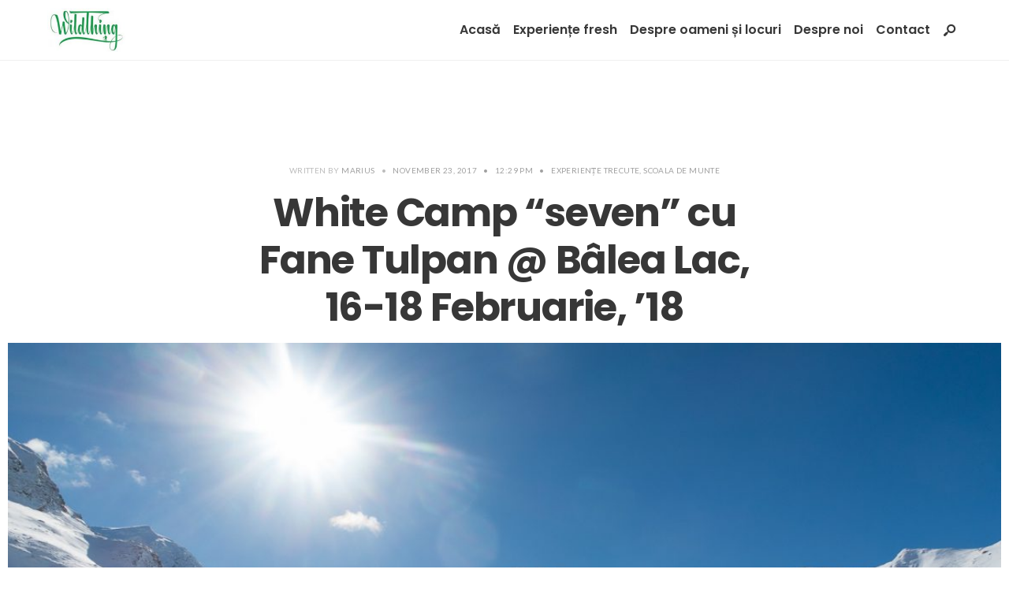

--- FILE ---
content_type: text/html; charset=UTF-8
request_url: https://www.wild-thing.ro/experiente-trecute/white-camp-six-cu-fane-tulpan-balea-lac-9-11-februarie-18
body_size: 88857
content:


<!DOCTYPE html>
<html lang="en-US">
<head><meta charset="UTF-8">
<!-- Set the viewport width to device width for mobile -->
<meta name="viewport" content="width=device-width, initial-scale=1, maximum-scale=1" />
<title>White Camp &#8220;seven&#8221; cu Fane Tulpan @ Bâlea Lac, 16-18 Februarie, &#8217;18 &#8211; #WildThing</title>
<meta name='robots' content='max-image-preview:large' />
<link rel='dns-prefetch' href='//fonts.googleapis.com' />
<link rel='preconnect' href='https://fonts.gstatic.com' crossorigin />
<link rel="alternate" type="application/rss+xml" title="#WildThing &raquo; Feed" href="https://www.wild-thing.ro/feed" />
<link rel="alternate" type="application/rss+xml" title="#WildThing &raquo; Comments Feed" href="https://www.wild-thing.ro/comments/feed" />
<link rel="alternate" type="application/rss+xml" title="#WildThing &raquo; White Camp &#8220;seven&#8221; cu Fane Tulpan @ Bâlea Lac, 16-18 Februarie, &#8217;18 Comments Feed" href="https://www.wild-thing.ro/experiente-trecute/white-camp-six-cu-fane-tulpan-balea-lac-9-11-februarie-18/feed" />
<link rel="alternate" title="oEmbed (JSON)" type="application/json+oembed" href="https://www.wild-thing.ro/wp-json/oembed/1.0/embed?url=https%3A%2F%2Fwww.wild-thing.ro%2Fexperiente-trecute%2Fwhite-camp-six-cu-fane-tulpan-balea-lac-9-11-februarie-18" />
<link rel="alternate" title="oEmbed (XML)" type="text/xml+oembed" href="https://www.wild-thing.ro/wp-json/oembed/1.0/embed?url=https%3A%2F%2Fwww.wild-thing.ro%2Fexperiente-trecute%2Fwhite-camp-six-cu-fane-tulpan-balea-lac-9-11-februarie-18&#038;format=xml" />
<style id='wp-img-auto-sizes-contain-inline-css' type='text/css'>
img:is([sizes=auto i],[sizes^="auto," i]){contain-intrinsic-size:3000px 1500px}
/*# sourceURL=wp-img-auto-sizes-contain-inline-css */
</style>
<style id='wp-emoji-styles-inline-css' type='text/css'>

	img.wp-smiley, img.emoji {
		display: inline !important;
		border: none !important;
		box-shadow: none !important;
		height: 1em !important;
		width: 1em !important;
		margin: 0 0.07em !important;
		vertical-align: -0.1em !important;
		background: none !important;
		padding: 0 !important;
	}
/*# sourceURL=wp-emoji-styles-inline-css */
</style>
<link rel='stylesheet' id='wp-block-library-css' href='https://www.wild-thing.ro/wp-includes/css/dist/block-library/style.min.css?ver=6.9' type='text/css' media='all' />
<style id='wp-block-library-theme-inline-css' type='text/css'>
.wp-block-audio :where(figcaption){color:#555;font-size:13px;text-align:center}.is-dark-theme .wp-block-audio :where(figcaption){color:#ffffffa6}.wp-block-audio{margin:0 0 1em}.wp-block-code{border:1px solid #ccc;border-radius:4px;font-family:Menlo,Consolas,monaco,monospace;padding:.8em 1em}.wp-block-embed :where(figcaption){color:#555;font-size:13px;text-align:center}.is-dark-theme .wp-block-embed :where(figcaption){color:#ffffffa6}.wp-block-embed{margin:0 0 1em}.blocks-gallery-caption{color:#555;font-size:13px;text-align:center}.is-dark-theme .blocks-gallery-caption{color:#ffffffa6}:root :where(.wp-block-image figcaption){color:#555;font-size:13px;text-align:center}.is-dark-theme :root :where(.wp-block-image figcaption){color:#ffffffa6}.wp-block-image{margin:0 0 1em}.wp-block-pullquote{border-bottom:4px solid;border-top:4px solid;color:currentColor;margin-bottom:1.75em}.wp-block-pullquote :where(cite),.wp-block-pullquote :where(footer),.wp-block-pullquote__citation{color:currentColor;font-size:.8125em;font-style:normal;text-transform:uppercase}.wp-block-quote{border-left:.25em solid;margin:0 0 1.75em;padding-left:1em}.wp-block-quote cite,.wp-block-quote footer{color:currentColor;font-size:.8125em;font-style:normal;position:relative}.wp-block-quote:where(.has-text-align-right){border-left:none;border-right:.25em solid;padding-left:0;padding-right:1em}.wp-block-quote:where(.has-text-align-center){border:none;padding-left:0}.wp-block-quote.is-large,.wp-block-quote.is-style-large,.wp-block-quote:where(.is-style-plain){border:none}.wp-block-search .wp-block-search__label{font-weight:700}.wp-block-search__button{border:1px solid #ccc;padding:.375em .625em}:where(.wp-block-group.has-background){padding:1.25em 2.375em}.wp-block-separator.has-css-opacity{opacity:.4}.wp-block-separator{border:none;border-bottom:2px solid;margin-left:auto;margin-right:auto}.wp-block-separator.has-alpha-channel-opacity{opacity:1}.wp-block-separator:not(.is-style-wide):not(.is-style-dots){width:100px}.wp-block-separator.has-background:not(.is-style-dots){border-bottom:none;height:1px}.wp-block-separator.has-background:not(.is-style-wide):not(.is-style-dots){height:2px}.wp-block-table{margin:0 0 1em}.wp-block-table td,.wp-block-table th{word-break:normal}.wp-block-table :where(figcaption){color:#555;font-size:13px;text-align:center}.is-dark-theme .wp-block-table :where(figcaption){color:#ffffffa6}.wp-block-video :where(figcaption){color:#555;font-size:13px;text-align:center}.is-dark-theme .wp-block-video :where(figcaption){color:#ffffffa6}.wp-block-video{margin:0 0 1em}:root :where(.wp-block-template-part.has-background){margin-bottom:0;margin-top:0;padding:1.25em 2.375em}
/*# sourceURL=/wp-includes/css/dist/block-library/theme.min.css */
</style>
<style id='global-styles-inline-css' type='text/css'>
:root{--wp--preset--aspect-ratio--square: 1;--wp--preset--aspect-ratio--4-3: 4/3;--wp--preset--aspect-ratio--3-4: 3/4;--wp--preset--aspect-ratio--3-2: 3/2;--wp--preset--aspect-ratio--2-3: 2/3;--wp--preset--aspect-ratio--16-9: 16/9;--wp--preset--aspect-ratio--9-16: 9/16;--wp--preset--color--black: #000000;--wp--preset--color--cyan-bluish-gray: #abb8c3;--wp--preset--color--white: #ffffff;--wp--preset--color--pale-pink: #f78da7;--wp--preset--color--vivid-red: #cf2e2e;--wp--preset--color--luminous-vivid-orange: #ff6900;--wp--preset--color--luminous-vivid-amber: #fcb900;--wp--preset--color--light-green-cyan: #7bdcb5;--wp--preset--color--vivid-green-cyan: #00d084;--wp--preset--color--pale-cyan-blue: #8ed1fc;--wp--preset--color--vivid-cyan-blue: #0693e3;--wp--preset--color--vivid-purple: #9b51e0;--wp--preset--gradient--vivid-cyan-blue-to-vivid-purple: linear-gradient(135deg,rgb(6,147,227) 0%,rgb(155,81,224) 100%);--wp--preset--gradient--light-green-cyan-to-vivid-green-cyan: linear-gradient(135deg,rgb(122,220,180) 0%,rgb(0,208,130) 100%);--wp--preset--gradient--luminous-vivid-amber-to-luminous-vivid-orange: linear-gradient(135deg,rgb(252,185,0) 0%,rgb(255,105,0) 100%);--wp--preset--gradient--luminous-vivid-orange-to-vivid-red: linear-gradient(135deg,rgb(255,105,0) 0%,rgb(207,46,46) 100%);--wp--preset--gradient--very-light-gray-to-cyan-bluish-gray: linear-gradient(135deg,rgb(238,238,238) 0%,rgb(169,184,195) 100%);--wp--preset--gradient--cool-to-warm-spectrum: linear-gradient(135deg,rgb(74,234,220) 0%,rgb(151,120,209) 20%,rgb(207,42,186) 40%,rgb(238,44,130) 60%,rgb(251,105,98) 80%,rgb(254,248,76) 100%);--wp--preset--gradient--blush-light-purple: linear-gradient(135deg,rgb(255,206,236) 0%,rgb(152,150,240) 100%);--wp--preset--gradient--blush-bordeaux: linear-gradient(135deg,rgb(254,205,165) 0%,rgb(254,45,45) 50%,rgb(107,0,62) 100%);--wp--preset--gradient--luminous-dusk: linear-gradient(135deg,rgb(255,203,112) 0%,rgb(199,81,192) 50%,rgb(65,88,208) 100%);--wp--preset--gradient--pale-ocean: linear-gradient(135deg,rgb(255,245,203) 0%,rgb(182,227,212) 50%,rgb(51,167,181) 100%);--wp--preset--gradient--electric-grass: linear-gradient(135deg,rgb(202,248,128) 0%,rgb(113,206,126) 100%);--wp--preset--gradient--midnight: linear-gradient(135deg,rgb(2,3,129) 0%,rgb(40,116,252) 100%);--wp--preset--font-size--small: 14px;--wp--preset--font-size--medium: 20px;--wp--preset--font-size--large: 26px;--wp--preset--font-size--x-large: 32px;--wp--preset--font-size--normal: 16x;--wp--preset--spacing--20: min(1.5rem, 2vw);--wp--preset--spacing--30: min(2.5rem, 3vw);--wp--preset--spacing--40: min(4rem, 5vw);--wp--preset--spacing--50: min(6.5rem, 8vw);--wp--preset--spacing--60: min(10.5rem, 13vw);--wp--preset--spacing--70: 3.38rem;--wp--preset--spacing--80: 5.06rem;--wp--preset--spacing--10: 1rem;--wp--preset--shadow--natural: 6px 6px 9px rgba(0, 0, 0, 0.2);--wp--preset--shadow--deep: 12px 12px 50px rgba(0, 0, 0, 0.4);--wp--preset--shadow--sharp: 6px 6px 0px rgba(0, 0, 0, 0.2);--wp--preset--shadow--outlined: 6px 6px 0px -3px rgb(255, 255, 255), 6px 6px rgb(0, 0, 0);--wp--preset--shadow--crisp: 6px 6px 0px rgb(0, 0, 0);}:root { --wp--style--global--content-size: 750px;--wp--style--global--wide-size: 1100px; }:where(body) { margin: 0; }.wp-site-blocks > .alignleft { float: left; margin-right: 2em; }.wp-site-blocks > .alignright { float: right; margin-left: 2em; }.wp-site-blocks > .aligncenter { justify-content: center; margin-left: auto; margin-right: auto; }:where(.wp-site-blocks) > * { margin-block-start: 24px; margin-block-end: 0; }:where(.wp-site-blocks) > :first-child { margin-block-start: 0; }:where(.wp-site-blocks) > :last-child { margin-block-end: 0; }:root { --wp--style--block-gap: 24px; }:root :where(.is-layout-flow) > :first-child{margin-block-start: 0;}:root :where(.is-layout-flow) > :last-child{margin-block-end: 0;}:root :where(.is-layout-flow) > *{margin-block-start: 24px;margin-block-end: 0;}:root :where(.is-layout-constrained) > :first-child{margin-block-start: 0;}:root :where(.is-layout-constrained) > :last-child{margin-block-end: 0;}:root :where(.is-layout-constrained) > *{margin-block-start: 24px;margin-block-end: 0;}:root :where(.is-layout-flex){gap: 24px;}:root :where(.is-layout-grid){gap: 24px;}.is-layout-flow > .alignleft{float: left;margin-inline-start: 0;margin-inline-end: 2em;}.is-layout-flow > .alignright{float: right;margin-inline-start: 2em;margin-inline-end: 0;}.is-layout-flow > .aligncenter{margin-left: auto !important;margin-right: auto !important;}.is-layout-constrained > .alignleft{float: left;margin-inline-start: 0;margin-inline-end: 2em;}.is-layout-constrained > .alignright{float: right;margin-inline-start: 2em;margin-inline-end: 0;}.is-layout-constrained > .aligncenter{margin-left: auto !important;margin-right: auto !important;}.is-layout-constrained > :where(:not(.alignleft):not(.alignright):not(.alignfull)){max-width: var(--wp--style--global--content-size);margin-left: auto !important;margin-right: auto !important;}.is-layout-constrained > .alignwide{max-width: var(--wp--style--global--wide-size);}body .is-layout-flex{display: flex;}.is-layout-flex{flex-wrap: wrap;align-items: center;}.is-layout-flex > :is(*, div){margin: 0;}body .is-layout-grid{display: grid;}.is-layout-grid > :is(*, div){margin: 0;}body{padding-top: 0px;padding-right: 0px;padding-bottom: 0px;padding-left: 0px;}a:where(:not(.wp-element-button)){color: #f00;text-decoration: underline;}h1{font-size: 32px;}h2{font-size: 24px;}h3{font-size: 20px;}h4{font-size: 18px;}h5{font-size: 16px;}h6{font-size: 14px;}:root :where(.wp-element-button, .wp-block-button__link){background-color: #32373c;border-width: 0;color: #fff;font-family: inherit;font-size: inherit;font-style: inherit;font-weight: inherit;letter-spacing: inherit;line-height: inherit;padding-top: calc(0.667em + 2px);padding-right: calc(1.333em + 2px);padding-bottom: calc(0.667em + 2px);padding-left: calc(1.333em + 2px);text-decoration: none;text-transform: inherit;}.has-black-color{color: var(--wp--preset--color--black) !important;}.has-cyan-bluish-gray-color{color: var(--wp--preset--color--cyan-bluish-gray) !important;}.has-white-color{color: var(--wp--preset--color--white) !important;}.has-pale-pink-color{color: var(--wp--preset--color--pale-pink) !important;}.has-vivid-red-color{color: var(--wp--preset--color--vivid-red) !important;}.has-luminous-vivid-orange-color{color: var(--wp--preset--color--luminous-vivid-orange) !important;}.has-luminous-vivid-amber-color{color: var(--wp--preset--color--luminous-vivid-amber) !important;}.has-light-green-cyan-color{color: var(--wp--preset--color--light-green-cyan) !important;}.has-vivid-green-cyan-color{color: var(--wp--preset--color--vivid-green-cyan) !important;}.has-pale-cyan-blue-color{color: var(--wp--preset--color--pale-cyan-blue) !important;}.has-vivid-cyan-blue-color{color: var(--wp--preset--color--vivid-cyan-blue) !important;}.has-vivid-purple-color{color: var(--wp--preset--color--vivid-purple) !important;}.has-black-background-color{background-color: var(--wp--preset--color--black) !important;}.has-cyan-bluish-gray-background-color{background-color: var(--wp--preset--color--cyan-bluish-gray) !important;}.has-white-background-color{background-color: var(--wp--preset--color--white) !important;}.has-pale-pink-background-color{background-color: var(--wp--preset--color--pale-pink) !important;}.has-vivid-red-background-color{background-color: var(--wp--preset--color--vivid-red) !important;}.has-luminous-vivid-orange-background-color{background-color: var(--wp--preset--color--luminous-vivid-orange) !important;}.has-luminous-vivid-amber-background-color{background-color: var(--wp--preset--color--luminous-vivid-amber) !important;}.has-light-green-cyan-background-color{background-color: var(--wp--preset--color--light-green-cyan) !important;}.has-vivid-green-cyan-background-color{background-color: var(--wp--preset--color--vivid-green-cyan) !important;}.has-pale-cyan-blue-background-color{background-color: var(--wp--preset--color--pale-cyan-blue) !important;}.has-vivid-cyan-blue-background-color{background-color: var(--wp--preset--color--vivid-cyan-blue) !important;}.has-vivid-purple-background-color{background-color: var(--wp--preset--color--vivid-purple) !important;}.has-black-border-color{border-color: var(--wp--preset--color--black) !important;}.has-cyan-bluish-gray-border-color{border-color: var(--wp--preset--color--cyan-bluish-gray) !important;}.has-white-border-color{border-color: var(--wp--preset--color--white) !important;}.has-pale-pink-border-color{border-color: var(--wp--preset--color--pale-pink) !important;}.has-vivid-red-border-color{border-color: var(--wp--preset--color--vivid-red) !important;}.has-luminous-vivid-orange-border-color{border-color: var(--wp--preset--color--luminous-vivid-orange) !important;}.has-luminous-vivid-amber-border-color{border-color: var(--wp--preset--color--luminous-vivid-amber) !important;}.has-light-green-cyan-border-color{border-color: var(--wp--preset--color--light-green-cyan) !important;}.has-vivid-green-cyan-border-color{border-color: var(--wp--preset--color--vivid-green-cyan) !important;}.has-pale-cyan-blue-border-color{border-color: var(--wp--preset--color--pale-cyan-blue) !important;}.has-vivid-cyan-blue-border-color{border-color: var(--wp--preset--color--vivid-cyan-blue) !important;}.has-vivid-purple-border-color{border-color: var(--wp--preset--color--vivid-purple) !important;}.has-vivid-cyan-blue-to-vivid-purple-gradient-background{background: var(--wp--preset--gradient--vivid-cyan-blue-to-vivid-purple) !important;}.has-light-green-cyan-to-vivid-green-cyan-gradient-background{background: var(--wp--preset--gradient--light-green-cyan-to-vivid-green-cyan) !important;}.has-luminous-vivid-amber-to-luminous-vivid-orange-gradient-background{background: var(--wp--preset--gradient--luminous-vivid-amber-to-luminous-vivid-orange) !important;}.has-luminous-vivid-orange-to-vivid-red-gradient-background{background: var(--wp--preset--gradient--luminous-vivid-orange-to-vivid-red) !important;}.has-very-light-gray-to-cyan-bluish-gray-gradient-background{background: var(--wp--preset--gradient--very-light-gray-to-cyan-bluish-gray) !important;}.has-cool-to-warm-spectrum-gradient-background{background: var(--wp--preset--gradient--cool-to-warm-spectrum) !important;}.has-blush-light-purple-gradient-background{background: var(--wp--preset--gradient--blush-light-purple) !important;}.has-blush-bordeaux-gradient-background{background: var(--wp--preset--gradient--blush-bordeaux) !important;}.has-luminous-dusk-gradient-background{background: var(--wp--preset--gradient--luminous-dusk) !important;}.has-pale-ocean-gradient-background{background: var(--wp--preset--gradient--pale-ocean) !important;}.has-electric-grass-gradient-background{background: var(--wp--preset--gradient--electric-grass) !important;}.has-midnight-gradient-background{background: var(--wp--preset--gradient--midnight) !important;}.has-small-font-size{font-size: var(--wp--preset--font-size--small) !important;}.has-medium-font-size{font-size: var(--wp--preset--font-size--medium) !important;}.has-large-font-size{font-size: var(--wp--preset--font-size--large) !important;}.has-x-large-font-size{font-size: var(--wp--preset--font-size--x-large) !important;}.has-normal-font-size{font-size: var(--wp--preset--font-size--normal) !important;}
:root :where(.wp-block-pullquote){font-size: 1.5em;line-height: 1.6;}
/*# sourceURL=global-styles-inline-css */
</style>
<link rel='stylesheet' id='contact-form-7-css' href='https://www.wild-thing.ro/wp-content/plugins/contact-form-7/includes/css/styles.css?ver=6.1.4' type='text/css' media='all' />
<link rel='stylesheet' id='responsive-lightbox-swipebox-css' href='https://www.wild-thing.ro/wp-content/plugins/responsive-lightbox/assets/swipebox/swipebox.min.css?ver=1.5.2' type='text/css' media='all' />
<link rel='stylesheet' id='woocommerce-layout-css' href='https://www.wild-thing.ro/wp-content/plugins/woocommerce/assets/css/woocommerce-layout.css?ver=10.3.7' type='text/css' media='all' />
<link rel='stylesheet' id='woocommerce-smallscreen-css' href='https://www.wild-thing.ro/wp-content/plugins/woocommerce/assets/css/woocommerce-smallscreen.css?ver=10.3.7' type='text/css' media='only screen and (max-width: 768px)' />
<link rel='stylesheet' id='woocommerce-general-css' href='https://www.wild-thing.ro/wp-content/plugins/woocommerce/assets/css/woocommerce.css?ver=10.3.7' type='text/css' media='all' />
<style id='woocommerce-inline-inline-css' type='text/css'>
.woocommerce form .form-row .required { visibility: visible; }
/*# sourceURL=woocommerce-inline-inline-css */
</style>
<link rel='stylesheet' id='brands-styles-css' href='https://www.wild-thing.ro/wp-content/plugins/woocommerce/assets/css/brands.css?ver=10.3.7' type='text/css' media='all' />
<link rel='stylesheet' id='outdoor-style-css' href='https://www.wild-thing.ro/wp-content/themes/outdoor/style.css?ver=6.9' type='text/css' media='all' />
<link rel='stylesheet' id='era-magazine-css' href='https://www.wild-thing.ro/wp-content/themes/outdoor/styles/era-magazine.css?ver=6.9' type='text/css' media='all' />
<link rel='stylesheet' id='fontawesome-css' href='https://www.wild-thing.ro/wp-content/themes/outdoor/styles/fontawesome.css?ver=6.9' type='text/css' media='all' />
<link rel='stylesheet' id='woocommerce-frontend-styles-css' href='https://www.wild-thing.ro/wp-content/plugins/woocommerce/assets/css/woocommerce.css?ver=6.9' type='text/css' media='all' />
<link rel='stylesheet' id='outdoor-woo-custom-css' href='https://www.wild-thing.ro/wp-content/themes/outdoor/styles/woo-custom.css?ver=6.9' type='text/css' media='all' />
<link rel='stylesheet' id='outdoor-mobile-css' href='https://www.wild-thing.ro/wp-content/themes/outdoor/style-mobile.css?ver=6.9' type='text/css' media='all' />
<link rel="preload" as="style" href="https://fonts.googleapis.com/css?family=Libre%20Franklin:100,200,300,400,500,600,700,800,900,100italic,200italic,300italic,400italic,500italic,600italic,700italic,800italic,900italic%7CPoppins:600,500,700%7CLato:400&#038;display=swap&#038;ver=1765564804" /><link rel="stylesheet" href="https://fonts.googleapis.com/css?family=Libre%20Franklin:100,200,300,400,500,600,700,800,900,100italic,200italic,300italic,400italic,500italic,600italic,700italic,800italic,900italic%7CPoppins:600,500,700%7CLato:400&#038;display=swap&#038;ver=1765564804" media="print" onload="this.media='all'"><noscript><link rel="stylesheet" href="https://fonts.googleapis.com/css?family=Libre%20Franklin:100,200,300,400,500,600,700,800,900,100italic,200italic,300italic,400italic,500italic,600italic,700italic,800italic,900italic%7CPoppins:600,500,700%7CLato:400&#038;display=swap&#038;ver=1765564804" /></noscript><script type="text/javascript" src="https://www.wild-thing.ro/wp-includes/js/jquery/jquery.min.js?ver=3.7.1" id="jquery-core-js"></script>
<script type="text/javascript" src="https://www.wild-thing.ro/wp-includes/js/jquery/jquery-migrate.min.js?ver=3.4.1" id="jquery-migrate-js"></script>
<script type="text/javascript" src="https://www.wild-thing.ro/wp-content/plugins/responsive-lightbox/assets/swipebox/jquery.swipebox.min.js?ver=1.5.2" id="responsive-lightbox-swipebox-js"></script>
<script type="text/javascript" src="https://www.wild-thing.ro/wp-includes/js/underscore.min.js?ver=1.13.7" id="underscore-js"></script>
<script type="text/javascript" src="https://www.wild-thing.ro/wp-content/plugins/responsive-lightbox/assets/infinitescroll/infinite-scroll.pkgd.min.js?ver=4.0.1" id="responsive-lightbox-infinite-scroll-js"></script>
<script type="text/javascript" id="responsive-lightbox-js-before">
/* <![CDATA[ */
var rlArgs = {"script":"swipebox","selector":"lightbox","customEvents":"","activeGalleries":true,"animation":true,"hideCloseButtonOnMobile":false,"removeBarsOnMobile":false,"hideBars":true,"hideBarsDelay":5000,"videoMaxWidth":1080,"useSVG":true,"loopAtEnd":false,"woocommerce_gallery":false,"ajaxurl":"https:\/\/www.wild-thing.ro\/wp-admin\/admin-ajax.php","nonce":"c202b5d866","preview":false,"postId":3722,"scriptExtension":false};

//# sourceURL=responsive-lightbox-js-before
/* ]]> */
</script>
<script type="text/javascript" src="https://www.wild-thing.ro/wp-content/plugins/responsive-lightbox/js/front.js?ver=2.5.5" id="responsive-lightbox-js"></script>
<script type="text/javascript" src="https://www.wild-thing.ro/wp-content/plugins/woocommerce/assets/js/jquery-blockui/jquery.blockUI.min.js?ver=2.7.0-wc.10.3.7" id="wc-jquery-blockui-js" defer="defer" data-wp-strategy="defer"></script>
<script type="text/javascript" id="wc-add-to-cart-js-extra">
/* <![CDATA[ */
var wc_add_to_cart_params = {"ajax_url":"/wp-admin/admin-ajax.php","wc_ajax_url":"/?wc-ajax=%%endpoint%%","i18n_view_cart":"View cart","cart_url":"https://www.wild-thing.ro/cart","is_cart":"","cart_redirect_after_add":"yes"};
//# sourceURL=wc-add-to-cart-js-extra
/* ]]> */
</script>
<script type="text/javascript" src="https://www.wild-thing.ro/wp-content/plugins/woocommerce/assets/js/frontend/add-to-cart.min.js?ver=10.3.7" id="wc-add-to-cart-js" defer="defer" data-wp-strategy="defer"></script>
<script type="text/javascript" src="https://www.wild-thing.ro/wp-content/plugins/woocommerce/assets/js/js-cookie/js.cookie.min.js?ver=2.1.4-wc.10.3.7" id="wc-js-cookie-js" defer="defer" data-wp-strategy="defer"></script>
<script type="text/javascript" id="woocommerce-js-extra">
/* <![CDATA[ */
var woocommerce_params = {"ajax_url":"/wp-admin/admin-ajax.php","wc_ajax_url":"/?wc-ajax=%%endpoint%%","i18n_password_show":"Show password","i18n_password_hide":"Hide password"};
//# sourceURL=woocommerce-js-extra
/* ]]> */
</script>
<script type="text/javascript" src="https://www.wild-thing.ro/wp-content/plugins/woocommerce/assets/js/frontend/woocommerce.min.js?ver=10.3.7" id="woocommerce-js" defer="defer" data-wp-strategy="defer"></script>
<link rel="https://api.w.org/" href="https://www.wild-thing.ro/wp-json/" /><link rel="alternate" title="JSON" type="application/json" href="https://www.wild-thing.ro/wp-json/wp/v2/posts/3722" /><link rel="EditURI" type="application/rsd+xml" title="RSD" href="https://www.wild-thing.ro/xmlrpc.php?rsd" />
<link rel="canonical" href="https://www.wild-thing.ro/experiente-trecute/white-camp-six-cu-fane-tulpan-balea-lac-9-11-februarie-18" />
<link rel='shortlink' href='https://www.wild-thing.ro/?p=3722' />
<meta name="generator" content="Redux 4.5.9" /><link rel="pingback" href="https://www.wild-thing.ro/xmlrpc.php">	<noscript><style>.woocommerce-product-gallery{ opacity: 1 !important; }</style></noscript>
	<meta name="generator" content="Elementor 3.33.4; features: e_font_icon_svg, additional_custom_breakpoints; settings: css_print_method-external, google_font-enabled, font_display-swap">
			<style>
				.e-con.e-parent:nth-of-type(n+4):not(.e-lazyloaded):not(.e-no-lazyload),
				.e-con.e-parent:nth-of-type(n+4):not(.e-lazyloaded):not(.e-no-lazyload) * {
					background-image: none !important;
				}
				@media screen and (max-height: 1024px) {
					.e-con.e-parent:nth-of-type(n+3):not(.e-lazyloaded):not(.e-no-lazyload),
					.e-con.e-parent:nth-of-type(n+3):not(.e-lazyloaded):not(.e-no-lazyload) * {
						background-image: none !important;
					}
				}
				@media screen and (max-height: 640px) {
					.e-con.e-parent:nth-of-type(n+2):not(.e-lazyloaded):not(.e-no-lazyload),
					.e-con.e-parent:nth-of-type(n+2):not(.e-lazyloaded):not(.e-no-lazyload) * {
						background-image: none !important;
					}
				}
			</style>
					<style type="text/css" id="wp-custom-css">
			.wpcf7 a {
	text-decoration: underline!important;
}

/* Container: face label-ul un flex container */
.wpcf7-form .checkbox {
  display: flex !important;
  align-items: center !important;   /* textul și checkboxul pe aceeași linie */
  gap: 1px !important;             /* distanța dintre checkbox și text */
  margin-bottom: 12px !important;
}

/* Asigurăm că checkbox-ul nu se întinde și rămâne la dimensiune normală */
.wpcf7-form .checkbox input[type="checkbox"] {
  flex: 0 0 auto !important;        /* nu se micșorează / nu se extinde */
  width: 18px !important;
  height: 18px !important;
  margin: 0 !important;
  padding: 0 !important;
  vertical-align: middle !important;
}

/* Textul din label — controlăm marginile și alinierea */
.wpcf7-form .checkbox .chk-text {
  display: inline-block !important;
  margin-left: 0 !important;        /* gap-ul e deja setat prin gap pe flex */
  line-height: 1.2 !important;
  vertical-align: middle !important;
}

/* Dacă vrei mai mult spațiu la dreapta (ajustează valoarea) */
.wpcf7-form .checkbox .chk-text {
  padding-left: 2px; /* opțional - ajustează după gust (sau folosește gap pe container) */
}

/* Rezolvă posibile stiluri Divi care forțează link-ul pe altă linie */
.wpcf7-form .checkbox .chk-text a {
  display: inline !important;
  line-height: inherit !important;
}
.descriere p {
    margin: 0 0 1em 0; /* spațiu între paragrafe */
}
.descriere br {
    line-height: 1.5;
}
		</style>
		<style id="themnific_redux-dynamic-css" title="dynamic-css" class="redux-options-output">body,input,button,textarea{font-family:"Libre Franklin";font-weight:400;font-style:normal;color:#373737;font-size:16px;}.wrapper_inn{background-color:#fff;}#content,#respond textarea,#respond input,.eleslideinside{background-color:#fff;}a{color:#373737;}a:hover{color:#e85442;}a:active{color:#000;}.entry p:not(.has-background) a,.entry ol:not(.has-background) a,.entry ul:not(.has-background) a,.elementor-text-editor a{color:#e85442;}.entry p:not(.has-background) a,.entry ol:not(.has-background) a,.entry ul:not(.has-background) a,.elementor-text-editor a{border-color:#e85442;}.entry p:not(.has-background) a:hover,.entry ol:not(.has-background) li>a:hover,.entry ul:not(.has-background) li>a:hover,.elementor-text-editor a:hover{background-color:#000;}.p-border,.block_title:after,.meta,.tagcloud a,.page-numbers,input,textarea,select,.page-link span,.post-pagination>p a{border-color:#efefef;}#sidebar{background-color:#ffffff;}#sidebar,#sidebar p,#sidebar h5,#sidebar h2,#sidebar h3,#sidebar h4{color:#aaa;}.widgetable a{color:#999;}#sidebar a:hover{color:#aaa;}#sidebar:after,.sidebar_item  h5,.sidebar_item li,.sidebar_item ul.menu li{border-color:#444;}#header,.header_row{background-color:#fff;}#header h1 a{color:#373737;}.header_row{border-color:#efefef;}.nav>li>a,.top_nav .searchform input.s{font-family:Poppins;font-weight:600;font-style:normal;color:#373737;font-size:16px;}.nav>li.current-menu-item>a,.nav>li>a:hover,.menu-item-has-children>a:after{color:#e85442;}#header ul.social-menu li a,.head_extend a{color:#373737;}.nav li ul{background-color:#e85442;}.nav>li>ul:after{border-bottom-color:#e85442;}.nav ul li>a{font-family:Poppins;font-weight:500;font-style:normal;color:#fff;font-size:13px;}.nav li ul li>a:hover{color:#efccc2;}.show-menu,#main-nav>li.special>a{background-color:#e85442;}#header .show-menu,#main-nav>li.special>a{color:#fff;}[class*="hero-cover"]  .will_stick.scrollDown,.page-header-image,.main_slider_wrap,[class*="hero-cover"] #header,.imgwrap,.tmnf_respo_magic #navigation{background-color:#192126;}.page-header-image p,.page-header-image h1.entry-title,.page-header-image .meta a,[class*="hero-cover"]  #header .nav > li:not(.special) > a,[class*="hero-cover"]  #header #titles a,[class*="hero-cover"]  #header .head_extend a,[class*="hero-cover"]  #header .social-menu a,.has-post-thumbnail .titles_over a,.has-post-thumbnail .titles_over p{color:#fff;}#titles{width:100px;}#titles,.header_fix{margin-top:10px;margin-bottom:0px;}#main-nav,.head_extend,#header ul.social-menu{margin-top:15px;margin-bottom:15px;}#footer,#footer .searchform input.s{background-color:#192126;}.footer-below{background-color:#2d2d2d;}#footer,#footer h2,#footer h3,#footer h4,#footer h5,#footer .meta,#footer .searchform input.s,#footer cite{color:#9b9b9b;}#footer a,#footer .meta a,#footer ul.social-menu a span,.bottom-menu li a{color:#c9c9c9;}#footer a:hover{color:#ba5536;}#footer,#footer h5.widget,#footer .sidebar_item li,#copyright,#footer .tagcloud a,#footer .tp_recent_tweets ul li,#footer .p-border,#footer .searchform input.s,#footer input,.footer-icons ul.social-menu a,.footer_text{border-color:#333333;}#header h1{font-family:Poppins;font-weight:700;font-style:normal;color:#373737;font-size:20px;}h1.tmnf_title_large,h2.tmnf_title_large,.tmnf_titles_are_large .tmnf_title{font-family:Poppins;font-weight:700;font-style:normal;color:#373737;font-size:50px;}h2.tmnf_title_medium,h3.tmnf_title_medium,.tmnf_titles_are_medium .tmnf_title{font-family:Poppins;font-weight:700;font-style:normal;color:#373737;font-size:24px;}h3.tmnf_title_small,h4.tmnf_title_small,.tmnf_columns_4 h3.tmnf_title_medium,.tmnf_titles_are_small .tmnf_title{font-family:Poppins;font-weight:700;font-style:normal;color:#373737;font-size:16px;}.tptn_link,.tab-post h4,.tptn_posts_widget li::before,cite,.menuClose span,.icon_extend,ul.social-menu a span,a.mainbutton,.owl-nav>div,.submit,.mc4wp-form input,.woocommerce #respond input#submit, .woocommerce a.button,.woocommerce button.button, .woocommerce input.button,.bottom-menu li a,.wpcf7-submit{font-family:Poppins;font-weight:600;font-style:normal;color:#373737;font-size:14px;}h1{font-family:Poppins;font-weight:700;font-style:normal;color:#373737;font-size:40px;}h2{font-family:Poppins;font-weight:700;font-style:normal;color:#373737;font-size:34px;}h3{font-family:Poppins;font-weight:700;font-style:normal;color:#373737;font-size:28px;}h4,h3#reply-title,.entry h5, .entry h6{font-family:Poppins;font-weight:700;font-style:normal;color:#373737;font-size:24px;}h5,h6,.block_title span{font-family:Poppins;font-weight:600;font-style:normal;color:#373737;font-size:14px;}.meta,.meta a,.tptn_date,.post_nav_text span{font-family:Lato;line-height:18px;font-weight:400;font-style:normal;color:#a0a0a0;font-size:10px;}.meta_deko::after,.meta_more a,h3#reply-title:after,.tptn_posts_widget li::before{background-color:#192126;}.meta_deko::after,.gimmimore{color:#192126;}.meta_more a,.tptn_posts_widget li::before{color:#fff;}a.searchSubmit,.sticky:after,.ribbon,.post_pagination_inn,.format-quote .item_inn,.woocommerce #respond input#submit,.woocommerce a.button,.woocommerce button.button.alt,.woocommerce button.button,.woocommerce a.button.alt.checkout-button,input#place_order,.woocommerce input.button,#respond #submit,li.current a,.page-numbers.current,a.mainbutton,#submit,#comments .navigation a,.contact-form .submit,.wpcf7-submit,#woo-inn ul li span.current,.owl-nav>div{background-color:#e85442;}input.button,button.submit,.entry blockquote,li span.current{border-color:#e85442;}.current-cat>a,a.active,a.tmnf_view_all.meta{color:#e85442;}a.searchSubmit,.sticky:after,.ribbon,.ribbon a,.ribbon p,#footer .ribbon,.woocommerce #respond input#submit,.woocommerce a.button,.woocommerce button.button.alt, .woocommerce button.button,.woocommerce a.button.alt.checkout-button,input#place_order,.woocommerce input.button,#respond #submit,.tmnf_icon,a.mainbutton,#submit,#comments .navigation a,.tagssingle a,.wpcf7-submit,.page-numbers.current,.format-quote .item_inn p,.format-quote a,.post_pagination_inn a,.color_slider .owl-nav>div,.color_slider .owl-nav>div:before,.mc4wp-form input[type="submit"],#woo-inn ul li span.current,.owl-nav>div{color:#fff;}.color_slider .owl-nav>div:after{background-color:#fff;}a.searchSubmit:hover,.ribbon:hover,a.mainbutton:hover,.entry a.ribbon:hover,.woocommerce #respond input#submit:hover, .woocommerce a.button:hover, .woocommerce button.button:hover, .woocommerce input.button:hover,.owl-nav>div:hover,.meta_more a:hover{background-color:#9b958a;}input.button:hover,button.submit:hover{border-color:#9b958a;}.meta_more a:hover .gimmimore{color:#9b958a;}.ribbon:hover,.ribbon:hover a,.ribbon:hover a,.meta.ribbon:hover a,.entry a.ribbon:hover,a.mainbutton:hover,.woocommerce #respond input#submit:hover, .woocommerce a.button:hover, .woocommerce button.button:hover, .woocommerce input.button:hover,.owl-nav>div:hover,.owl-nav>div:hover:before,.mc4wp-form input[type="submit"]:hover,.meta_more a:hover{color:#fff;}.owl-nav>div:hover:after{background-color:#fff;}#flyoff,.content_inn .mc4wp-form,.block_title::after{background-color:#373737;}#flyoff,#flyoff h5,#flyoff p,#flyoff a,#flyoff span,.content_inn .mc4wp-form{color:#efefef;}</style>


</head>

<body class="wp-singular post-template-default single single-post postid-3722 single-format-standard wp-embed-responsive wp-theme-outdoor theme-outdoor woocommerce-no-js elementor-default elementor-kit-15082">

    <div class="wrapper_main upper tmnf_width_normal header_classic image_css_none tmnf-sidebar-null ">
    
        <div class="wrapper">
        
            <div class="wrapper_inn">
            
                <div id="header" itemscope itemtype="https://schema.org//WPHeader">
                    <div class="clearfix"></div>
                    
                        <div class="header_classic_content">
        
        <div class="will_stick_wrap">
        <div class="header_row header_row_center clearfix will_stick">
            <div class="container_vis">
            
                <div id="titles" class="tranz2">
	  
            	
				<a class="logo logo_main" href="https://www.wild-thing.ro/">
					<img class="this-is-logo tranz" src="http://www.wild-thing.ro/wp-content/uploads/2025/11/wildthing.jpg" alt="#WildThing"/>
				</a> 
            	
				<a class="logo logo_inv" href="https://www.wild-thing.ro/">
					<img class="this-is-logo tranz" src="" alt="#WildThing"/>
				</a>
                
		</div><!-- end #titles  -->                
                                
                <div class="head_extend">
   
    <a class="icon_extend searchOpen" href="#" ><i class=" icon-search-2"></i><span>Search</span></a>
    
</div>            
                <input type="checkbox" id="show-menu" role="button">
<label for="show-menu" class="show-menu"><i class="fas fa-bars"></i><span class="close_menu">✕</span> Menu</label> 
<nav id="navigation" itemscope itemtype="https://schema.org/SiteNavigationElement"> 
    <ul id="main-nav" class="nav"><li id="menu-item-15138" class="menu-item menu-item-type-custom menu-item-object-custom menu-item-home menu-item-15138"><a href="https://www.wild-thing.ro/">Acasă</a></li>
<li id="menu-item-15140" class="menu-item menu-item-type-custom menu-item-object-custom menu-item-15140"><a href="https://www.wild-thing.ro/experiente">Experiențe fresh</a></li>
<li id="menu-item-15139" class="menu-item menu-item-type-taxonomy menu-item-object-category menu-item-15139"><a href="https://www.wild-thing.ro/despre-oameni-si-locuri">Despre oameni și locuri</a></li>
<li id="menu-item-996" class="menu-item menu-item-type-post_type menu-item-object-page menu-item-996"><a href="https://www.wild-thing.ro/despre">Despre noi</a></li>
<li id="menu-item-995" class="menu-item menu-item-type-post_type menu-item-object-page menu-item-995"><a href="https://www.wild-thing.ro/contact">Contact</a></li>
</ul></nav><!-- end #navigation  -->                
            </div>
        </div><!-- end .header_row_center -->
        </div>
    
    </div>                    
                    <div class="clearfix"></div>
                    
                </div><!-- end #header  -->
                    
                <div class="header_fix"></div>
        
    <div class="main_part">
<div class="post_wrap postbar">

    <div class="container_alt container_vis">
    
        <div id="core" class="post-3722 post type-post status-publish format-standard has-post-thumbnail hentry category-experiente-trecute category-scoala-de-munte tag-balea-lac tag-fane-tulpan tag-scoala-de-iarna tag-ture-de-iarna tag-white-camp">
        
            <div id="content" class="eightcol">
            
                <div class="content_inn">
                
                        
	<p class="meta meta_single tranz ">
        <span class="author"><span>Written by </span><a href="https://www.wild-thing.ro/author/marius" title="Posts by marius" rel="author">marius</a><span class="divider">&bull;</span></span>        <span class="post-date">November 23, 2017<span class="divider">&bull;</span></span>
        <span class="post-time">12:29 pm<span class="divider">&bull;</span></span>
        <span class="categs"><a href="https://www.wild-thing.ro/experiente-trecute" rel="category tag">EXPERIENȚE trecute</a>, <a href="https://www.wild-thing.ro/serii-ture/scoala-de-munte" rel="category tag">Scoala de munte</a></span>
        <span class="commes"></span>
    </p>
                    
                    <h1 class="entry-title tmnf_title_large p-border">White Camp &#8220;seven&#8221; cu Fane Tulpan @ Bâlea Lac, 16-18 Februarie, &#8217;18</h1>
                    
                     
                    
                                        
                        <div class="entryhead entryhead_single">
                        
                            <img fetchpriority="high" width="1050" height="700" src="https://www.wild-thing.ro/wp-content/uploads/2015/01/IMG_0566.jpg" class="standard grayscale grayscale-fade wp-post-image" alt="" decoding="async" srcset="https://www.wild-thing.ro/wp-content/uploads/2015/01/IMG_0566.jpg 1400w, https://www.wild-thing.ro/wp-content/uploads/2015/01/IMG_0566-600x400.jpg 600w, https://www.wild-thing.ro/wp-content/uploads/2015/01/IMG_0566-300x200.jpg 300w, https://www.wild-thing.ro/wp-content/uploads/2015/01/IMG_0566-768x512.jpg 768w, https://www.wild-thing.ro/wp-content/uploads/2015/01/IMG_0566-1024x682.jpg 1024w, https://www.wild-thing.ro/wp-content/uploads/2015/01/IMG_0566-350x233.jpg 350w, https://www.wild-thing.ro/wp-content/uploads/2015/01/IMG_0566-1170x780.jpg 1170w" sizes="(max-width: 1050px) 100vw, 1050px" />                            
                        </div>
                        
                                        
                    <div class="entry">
                    
                        <p>Dacă e Februarie, e White Camp cu Fane Tulpan. Vorbim de o scoală de munte pentru cei aflați la început de drum dar curioși și deschiși să învețe, de la unul din cei mai buni profesori pe care îi avem în țară, cum se abordează în siguranță traseele de iarnă.</p>
<p>Pentru unii sună foarte hardcore ideea de a merge în Făgăraș iarna dar, dacă știi de faci și ești atent totul devine o experiență foarte faină.</p>

		<style type="text/css">
			#gallery-1 {
				margin: auto;
			}
			#gallery-1 .gallery-item {
				float: left;
				margin-top: 10px;
				text-align: center;
				width: 25%;
			}
			#gallery-1 img {
				border: 2px solid #cfcfcf;
			}
			#gallery-1 .gallery-caption {
				margin-left: 0;
			}
			/* see gallery_shortcode() in wp-includes/media.php */
		</style>
		<div id='gallery-1' class='gallery galleryid-3722 gallery-columns-4 gallery-size-thumbnail'><dl class='gallery-item'>
			<dt class='gallery-icon landscape'>
				<a href='https://www.wild-thing.ro/wp-content/uploads/2014/02/IGU_2938.jpg' title="" data-rl_title="" class="rl-gallery-link" data-rl_caption="" data-rel="lightbox-gallery-1"><img decoding="async" width="150" height="150" src="https://www.wild-thing.ro/wp-content/uploads/2014/02/IGU_2938-150x150.jpg" class="attachment-thumbnail size-thumbnail" alt="" srcset="https://www.wild-thing.ro/wp-content/uploads/2014/02/IGU_2938-150x150.jpg 150w, https://www.wild-thing.ro/wp-content/uploads/2014/02/IGU_2938-300x300.jpg 300w, https://www.wild-thing.ro/wp-content/uploads/2014/02/IGU_2938-100x100.jpg 100w" sizes="(max-width: 150px) 100vw, 150px" /></a>
			</dt></dl><dl class='gallery-item'>
			<dt class='gallery-icon landscape'>
				<a href='https://www.wild-thing.ro/wp-content/uploads/2016/10/IMG_3082-scaled.jpg' title="" data-rl_title="" class="rl-gallery-link" data-rl_caption="" data-rel="lightbox-gallery-1"><img decoding="async" width="150" height="150" src="https://www.wild-thing.ro/wp-content/uploads/2016/10/IMG_3082-150x150.jpg" class="attachment-thumbnail size-thumbnail" alt="" srcset="https://www.wild-thing.ro/wp-content/uploads/2016/10/IMG_3082-150x150.jpg 150w, https://www.wild-thing.ro/wp-content/uploads/2016/10/IMG_3082-300x300.jpg 300w, https://www.wild-thing.ro/wp-content/uploads/2016/10/IMG_3082-100x100.jpg 100w" sizes="(max-width: 150px) 100vw, 150px" /></a>
			</dt></dl><dl class='gallery-item'>
			<dt class='gallery-icon landscape'>
				<a href='https://www.wild-thing.ro/wp-content/uploads/2016/10/IMG_3058-scaled.jpg' title="" data-rl_title="" class="rl-gallery-link" data-rl_caption="" data-rel="lightbox-gallery-1"><img loading="lazy" decoding="async" width="150" height="150" src="https://www.wild-thing.ro/wp-content/uploads/2016/10/IMG_3058-150x150.jpg" class="attachment-thumbnail size-thumbnail" alt="" srcset="https://www.wild-thing.ro/wp-content/uploads/2016/10/IMG_3058-150x150.jpg 150w, https://www.wild-thing.ro/wp-content/uploads/2016/10/IMG_3058-300x300.jpg 300w, https://www.wild-thing.ro/wp-content/uploads/2016/10/IMG_3058-100x100.jpg 100w" sizes="(max-width: 150px) 100vw, 150px" /></a>
			</dt></dl><dl class='gallery-item'>
			<dt class='gallery-icon landscape'>
				<a href='https://www.wild-thing.ro/wp-content/uploads/2016/10/IMG_3055-scaled.jpg' title="" data-rl_title="" class="rl-gallery-link" data-rl_caption="" data-rel="lightbox-gallery-1"><img loading="lazy" decoding="async" width="150" height="150" src="https://www.wild-thing.ro/wp-content/uploads/2016/10/IMG_3055-150x150.jpg" class="attachment-thumbnail size-thumbnail" alt="" srcset="https://www.wild-thing.ro/wp-content/uploads/2016/10/IMG_3055-150x150.jpg 150w, https://www.wild-thing.ro/wp-content/uploads/2016/10/IMG_3055-300x300.jpg 300w, https://www.wild-thing.ro/wp-content/uploads/2016/10/IMG_3055-100x100.jpg 100w" sizes="(max-width: 150px) 100vw, 150px" /></a>
			</dt></dl><br style="clear: both" /><dl class='gallery-item'>
			<dt class='gallery-icon landscape'>
				<a href='https://www.wild-thing.ro/wp-content/uploads/2016/10/IMG_3032-scaled.jpg' title="" data-rl_title="" class="rl-gallery-link" data-rl_caption="" data-rel="lightbox-gallery-1"><img loading="lazy" decoding="async" width="150" height="150" src="https://www.wild-thing.ro/wp-content/uploads/2016/10/IMG_3032-150x150.jpg" class="attachment-thumbnail size-thumbnail" alt="" srcset="https://www.wild-thing.ro/wp-content/uploads/2016/10/IMG_3032-150x150.jpg 150w, https://www.wild-thing.ro/wp-content/uploads/2016/10/IMG_3032-300x300.jpg 300w, https://www.wild-thing.ro/wp-content/uploads/2016/10/IMG_3032-100x100.jpg 100w" sizes="(max-width: 150px) 100vw, 150px" /></a>
			</dt></dl><dl class='gallery-item'>
			<dt class='gallery-icon landscape'>
				<a href='https://www.wild-thing.ro/wp-content/uploads/2016/10/IMG_3045-scaled.jpg' title="" data-rl_title="" class="rl-gallery-link" data-rl_caption="" data-rel="lightbox-gallery-1"><img loading="lazy" decoding="async" width="150" height="150" src="https://www.wild-thing.ro/wp-content/uploads/2016/10/IMG_3045-150x150.jpg" class="attachment-thumbnail size-thumbnail" alt="" srcset="https://www.wild-thing.ro/wp-content/uploads/2016/10/IMG_3045-150x150.jpg 150w, https://www.wild-thing.ro/wp-content/uploads/2016/10/IMG_3045-300x300.jpg 300w, https://www.wild-thing.ro/wp-content/uploads/2016/10/IMG_3045-100x100.jpg 100w" sizes="(max-width: 150px) 100vw, 150px" /></a>
			</dt></dl><dl class='gallery-item'>
			<dt class='gallery-icon landscape'>
				<a href='https://www.wild-thing.ro/wp-content/uploads/2016/10/IMG_2999-scaled.jpg' title="" data-rl_title="" class="rl-gallery-link" data-rl_caption="" data-rel="lightbox-gallery-1"><img loading="lazy" decoding="async" width="150" height="150" src="https://www.wild-thing.ro/wp-content/uploads/2016/10/IMG_2999-150x150.jpg" class="attachment-thumbnail size-thumbnail" alt="" srcset="https://www.wild-thing.ro/wp-content/uploads/2016/10/IMG_2999-150x150.jpg 150w, https://www.wild-thing.ro/wp-content/uploads/2016/10/IMG_2999-300x300.jpg 300w, https://www.wild-thing.ro/wp-content/uploads/2016/10/IMG_2999-100x100.jpg 100w" sizes="(max-width: 150px) 100vw, 150px" /></a>
			</dt></dl><dl class='gallery-item'>
			<dt class='gallery-icon landscape'>
				<a href='https://www.wild-thing.ro/wp-content/uploads/2016/10/IMG_2981-scaled.jpg' title="" data-rl_title="" class="rl-gallery-link" data-rl_caption="" data-rel="lightbox-gallery-1"><img loading="lazy" decoding="async" width="150" height="150" src="https://www.wild-thing.ro/wp-content/uploads/2016/10/IMG_2981-150x150.jpg" class="attachment-thumbnail size-thumbnail" alt="" srcset="https://www.wild-thing.ro/wp-content/uploads/2016/10/IMG_2981-150x150.jpg 150w, https://www.wild-thing.ro/wp-content/uploads/2016/10/IMG_2981-300x300.jpg 300w, https://www.wild-thing.ro/wp-content/uploads/2016/10/IMG_2981-100x100.jpg 100w" sizes="(max-width: 150px) 100vw, 150px" /></a>
			</dt></dl><br style="clear: both" /><dl class='gallery-item'>
			<dt class='gallery-icon landscape'>
				<a href='https://www.wild-thing.ro/wp-content/uploads/2016/10/IMG_2955-scaled.jpg' title="" data-rl_title="" class="rl-gallery-link" data-rl_caption="" data-rel="lightbox-gallery-1"><img loading="lazy" decoding="async" width="150" height="150" src="https://www.wild-thing.ro/wp-content/uploads/2016/10/IMG_2955-150x150.jpg" class="attachment-thumbnail size-thumbnail" alt="" srcset="https://www.wild-thing.ro/wp-content/uploads/2016/10/IMG_2955-150x150.jpg 150w, https://www.wild-thing.ro/wp-content/uploads/2016/10/IMG_2955-300x300.jpg 300w, https://www.wild-thing.ro/wp-content/uploads/2016/10/IMG_2955-100x100.jpg 100w" sizes="(max-width: 150px) 100vw, 150px" /></a>
			</dt></dl><dl class='gallery-item'>
			<dt class='gallery-icon landscape'>
				<a href='https://www.wild-thing.ro/wp-content/uploads/2016/10/IMG_2967-scaled.jpg' title="" data-rl_title="" class="rl-gallery-link" data-rl_caption="" data-rel="lightbox-gallery-1"><img loading="lazy" decoding="async" width="150" height="150" src="https://www.wild-thing.ro/wp-content/uploads/2016/10/IMG_2967-150x150.jpg" class="attachment-thumbnail size-thumbnail" alt="" srcset="https://www.wild-thing.ro/wp-content/uploads/2016/10/IMG_2967-150x150.jpg 150w, https://www.wild-thing.ro/wp-content/uploads/2016/10/IMG_2967-300x300.jpg 300w, https://www.wild-thing.ro/wp-content/uploads/2016/10/IMG_2967-100x100.jpg 100w" sizes="(max-width: 150px) 100vw, 150px" /></a>
			</dt></dl><dl class='gallery-item'>
			<dt class='gallery-icon landscape'>
				<a href='https://www.wild-thing.ro/wp-content/uploads/2016/10/IMG_0239.jpg' title="" data-rl_title="" class="rl-gallery-link" data-rl_caption="" data-rel="lightbox-gallery-1"><img loading="lazy" decoding="async" width="150" height="150" src="https://www.wild-thing.ro/wp-content/uploads/2016/10/IMG_0239-150x150.jpg" class="attachment-thumbnail size-thumbnail" alt="" srcset="https://www.wild-thing.ro/wp-content/uploads/2016/10/IMG_0239-150x150.jpg 150w, https://www.wild-thing.ro/wp-content/uploads/2016/10/IMG_0239-300x300.jpg 300w, https://www.wild-thing.ro/wp-content/uploads/2016/10/IMG_0239-100x100.jpg 100w" sizes="(max-width: 150px) 100vw, 150px" /></a>
			</dt></dl><dl class='gallery-item'>
			<dt class='gallery-icon landscape'>
				<a href='https://www.wild-thing.ro/wp-content/uploads/2015/10/IMG_4126.jpg' title="" data-rl_title="" class="rl-gallery-link" data-rl_caption="" data-rel="lightbox-gallery-1"><img loading="lazy" decoding="async" width="150" height="150" src="https://www.wild-thing.ro/wp-content/uploads/2015/10/IMG_4126-150x150.jpg" class="attachment-thumbnail size-thumbnail" alt="" srcset="https://www.wild-thing.ro/wp-content/uploads/2015/10/IMG_4126-150x150.jpg 150w, https://www.wild-thing.ro/wp-content/uploads/2015/10/IMG_4126-300x300.jpg 300w, https://www.wild-thing.ro/wp-content/uploads/2015/10/IMG_4126-100x100.jpg 100w" sizes="(max-width: 150px) 100vw, 150px" /></a>
			</dt></dl><br style="clear: both" /><dl class='gallery-item'>
			<dt class='gallery-icon portrait'>
				<a href='https://www.wild-thing.ro/wp-content/uploads/2015/10/IMG-20160206-WA0003.jpg' title="" data-rl_title="" class="rl-gallery-link" data-rl_caption="" data-rel="lightbox-gallery-1"><img loading="lazy" decoding="async" width="150" height="150" src="https://www.wild-thing.ro/wp-content/uploads/2015/10/IMG-20160206-WA0003-150x150.jpg" class="attachment-thumbnail size-thumbnail" alt="" srcset="https://www.wild-thing.ro/wp-content/uploads/2015/10/IMG-20160206-WA0003-150x150.jpg 150w, https://www.wild-thing.ro/wp-content/uploads/2015/10/IMG-20160206-WA0003-300x300.jpg 300w, https://www.wild-thing.ro/wp-content/uploads/2015/10/IMG-20160206-WA0003-100x100.jpg 100w" sizes="(max-width: 150px) 100vw, 150px" /></a>
			</dt></dl><dl class='gallery-item'>
			<dt class='gallery-icon landscape'>
				<a href='https://www.wild-thing.ro/wp-content/uploads/2015/10/IMG_4120.jpg' title="" data-rl_title="" class="rl-gallery-link" data-rl_caption="" data-rel="lightbox-gallery-1"><img loading="lazy" decoding="async" width="150" height="150" src="https://www.wild-thing.ro/wp-content/uploads/2015/10/IMG_4120-150x150.jpg" class="attachment-thumbnail size-thumbnail" alt="" srcset="https://www.wild-thing.ro/wp-content/uploads/2015/10/IMG_4120-150x150.jpg 150w, https://www.wild-thing.ro/wp-content/uploads/2015/10/IMG_4120-300x300.jpg 300w, https://www.wild-thing.ro/wp-content/uploads/2015/10/IMG_4120-100x100.jpg 100w" sizes="(max-width: 150px) 100vw, 150px" /></a>
			</dt></dl><dl class='gallery-item'>
			<dt class='gallery-icon landscape'>
				<a href='https://www.wild-thing.ro/wp-content/uploads/2015/10/IMG_4107.jpg' title="" data-rl_title="" class="rl-gallery-link" data-rl_caption="" data-rel="lightbox-gallery-1"><img loading="lazy" decoding="async" width="150" height="150" src="https://www.wild-thing.ro/wp-content/uploads/2015/10/IMG_4107-150x150.jpg" class="attachment-thumbnail size-thumbnail" alt="" srcset="https://www.wild-thing.ro/wp-content/uploads/2015/10/IMG_4107-150x150.jpg 150w, https://www.wild-thing.ro/wp-content/uploads/2015/10/IMG_4107-300x300.jpg 300w, https://www.wild-thing.ro/wp-content/uploads/2015/10/IMG_4107-100x100.jpg 100w" sizes="(max-width: 150px) 100vw, 150px" /></a>
			</dt></dl><dl class='gallery-item'>
			<dt class='gallery-icon landscape'>
				<a href='https://www.wild-thing.ro/wp-content/uploads/2015/10/IMG_4102.jpg' title="" data-rl_title="" class="rl-gallery-link" data-rl_caption="" data-rel="lightbox-gallery-1"><img loading="lazy" decoding="async" width="150" height="150" src="https://www.wild-thing.ro/wp-content/uploads/2015/10/IMG_4102-150x150.jpg" class="attachment-thumbnail size-thumbnail" alt="" srcset="https://www.wild-thing.ro/wp-content/uploads/2015/10/IMG_4102-150x150.jpg 150w, https://www.wild-thing.ro/wp-content/uploads/2015/10/IMG_4102-300x300.jpg 300w, https://www.wild-thing.ro/wp-content/uploads/2015/10/IMG_4102-100x100.jpg 100w" sizes="(max-width: 150px) 100vw, 150px" /></a>
			</dt></dl><br style="clear: both" /><dl class='gallery-item'>
			<dt class='gallery-icon landscape'>
				<a href='https://www.wild-thing.ro/wp-content/uploads/2015/10/IMG_4045.jpg' title="" data-rl_title="" class="rl-gallery-link" data-rl_caption="" data-rel="lightbox-gallery-1"><img loading="lazy" decoding="async" width="150" height="150" src="https://www.wild-thing.ro/wp-content/uploads/2015/10/IMG_4045-150x150.jpg" class="attachment-thumbnail size-thumbnail" alt="" srcset="https://www.wild-thing.ro/wp-content/uploads/2015/10/IMG_4045-150x150.jpg 150w, https://www.wild-thing.ro/wp-content/uploads/2015/10/IMG_4045-300x300.jpg 300w, https://www.wild-thing.ro/wp-content/uploads/2015/10/IMG_4045-100x100.jpg 100w" sizes="(max-width: 150px) 100vw, 150px" /></a>
			</dt></dl><dl class='gallery-item'>
			<dt class='gallery-icon landscape'>
				<a href='https://www.wild-thing.ro/wp-content/uploads/2015/10/IMG_4047.jpg' title="" data-rl_title="" class="rl-gallery-link" data-rl_caption="" data-rel="lightbox-gallery-1"><img loading="lazy" decoding="async" width="150" height="150" src="https://www.wild-thing.ro/wp-content/uploads/2015/10/IMG_4047-150x150.jpg" class="attachment-thumbnail size-thumbnail" alt="" srcset="https://www.wild-thing.ro/wp-content/uploads/2015/10/IMG_4047-150x150.jpg 150w, https://www.wild-thing.ro/wp-content/uploads/2015/10/IMG_4047-300x300.jpg 300w, https://www.wild-thing.ro/wp-content/uploads/2015/10/IMG_4047-100x100.jpg 100w" sizes="(max-width: 150px) 100vw, 150px" /></a>
			</dt></dl><dl class='gallery-item'>
			<dt class='gallery-icon landscape'>
				<a href='https://www.wild-thing.ro/wp-content/uploads/2015/10/IMG_4076.jpg' title="" data-rl_title="" class="rl-gallery-link" data-rl_caption="" data-rel="lightbox-gallery-1"><img loading="lazy" decoding="async" width="150" height="150" src="https://www.wild-thing.ro/wp-content/uploads/2015/10/IMG_4076-150x150.jpg" class="attachment-thumbnail size-thumbnail" alt="" srcset="https://www.wild-thing.ro/wp-content/uploads/2015/10/IMG_4076-150x150.jpg 150w, https://www.wild-thing.ro/wp-content/uploads/2015/10/IMG_4076-300x300.jpg 300w, https://www.wild-thing.ro/wp-content/uploads/2015/10/IMG_4076-100x100.jpg 100w" sizes="(max-width: 150px) 100vw, 150px" /></a>
			</dt></dl><dl class='gallery-item'>
			<dt class='gallery-icon landscape'>
				<a href='https://www.wild-thing.ro/wp-content/uploads/2015/10/IMG_3987.jpg' title="" data-rl_title="" class="rl-gallery-link" data-rl_caption="" data-rel="lightbox-gallery-1"><img loading="lazy" decoding="async" width="150" height="150" src="https://www.wild-thing.ro/wp-content/uploads/2015/10/IMG_3987-150x150.jpg" class="attachment-thumbnail size-thumbnail" alt="" srcset="https://www.wild-thing.ro/wp-content/uploads/2015/10/IMG_3987-150x150.jpg 150w, https://www.wild-thing.ro/wp-content/uploads/2015/10/IMG_3987-300x300.jpg 300w, https://www.wild-thing.ro/wp-content/uploads/2015/10/IMG_3987-100x100.jpg 100w" sizes="(max-width: 150px) 100vw, 150px" /></a>
			</dt></dl><br style="clear: both" /><dl class='gallery-item'>
			<dt class='gallery-icon landscape'>
				<a href='https://www.wild-thing.ro/wp-content/uploads/2015/01/IGU_2987.jpg' title="" data-rl_title="" class="rl-gallery-link" data-rl_caption="" data-rel="lightbox-gallery-1"><img loading="lazy" decoding="async" width="150" height="150" src="https://www.wild-thing.ro/wp-content/uploads/2015/01/IGU_2987-150x150.jpg" class="attachment-thumbnail size-thumbnail" alt="" srcset="https://www.wild-thing.ro/wp-content/uploads/2015/01/IGU_2987-150x150.jpg 150w, https://www.wild-thing.ro/wp-content/uploads/2015/01/IGU_2987-300x300.jpg 300w, https://www.wild-thing.ro/wp-content/uploads/2015/01/IGU_2987-100x100.jpg 100w" sizes="(max-width: 150px) 100vw, 150px" /></a>
			</dt></dl><dl class='gallery-item'>
			<dt class='gallery-icon landscape'>
				<a href='https://www.wild-thing.ro/wp-content/uploads/2015/01/IGU_3205.jpg' title="" data-rl_title="" class="rl-gallery-link" data-rl_caption="" data-rel="lightbox-gallery-1"><img loading="lazy" decoding="async" width="150" height="150" src="https://www.wild-thing.ro/wp-content/uploads/2015/01/IGU_3205-150x150.jpg" class="attachment-thumbnail size-thumbnail" alt="" srcset="https://www.wild-thing.ro/wp-content/uploads/2015/01/IGU_3205-150x150.jpg 150w, https://www.wild-thing.ro/wp-content/uploads/2015/01/IGU_3205-300x300.jpg 300w, https://www.wild-thing.ro/wp-content/uploads/2015/01/IGU_3205-100x100.jpg 100w" sizes="(max-width: 150px) 100vw, 150px" /></a>
			</dt></dl><dl class='gallery-item'>
			<dt class='gallery-icon landscape'>
				<a href='https://www.wild-thing.ro/wp-content/uploads/2015/01/IMG_0509.jpg' title="" data-rl_title="" class="rl-gallery-link" data-rl_caption="" data-rel="lightbox-gallery-1"><img loading="lazy" decoding="async" width="150" height="150" src="https://www.wild-thing.ro/wp-content/uploads/2015/01/IMG_0509-150x150.jpg" class="attachment-thumbnail size-thumbnail" alt="" srcset="https://www.wild-thing.ro/wp-content/uploads/2015/01/IMG_0509-150x150.jpg 150w, https://www.wild-thing.ro/wp-content/uploads/2015/01/IMG_0509-300x300.jpg 300w, https://www.wild-thing.ro/wp-content/uploads/2015/01/IMG_0509-100x100.jpg 100w" sizes="(max-width: 150px) 100vw, 150px" /></a>
			</dt></dl><dl class='gallery-item'>
			<dt class='gallery-icon landscape'>
				<a href='https://www.wild-thing.ro/wp-content/uploads/2014/02/DSC_36991.jpg' title="" data-rl_title="" class="rl-gallery-link" data-rl_caption="" data-rel="lightbox-gallery-1"><img loading="lazy" decoding="async" width="150" height="150" src="https://www.wild-thing.ro/wp-content/uploads/2014/02/DSC_36991-150x150.jpg" class="attachment-thumbnail size-thumbnail" alt="" srcset="https://www.wild-thing.ro/wp-content/uploads/2014/02/DSC_36991-150x150.jpg 150w, https://www.wild-thing.ro/wp-content/uploads/2014/02/DSC_36991-300x300.jpg 300w, https://www.wild-thing.ro/wp-content/uploads/2014/02/DSC_36991-100x100.jpg 100w" sizes="(max-width: 150px) 100vw, 150px" /></a>
			</dt></dl><br style="clear: both" /><dl class='gallery-item'>
			<dt class='gallery-icon landscape'>
				<a href='https://www.wild-thing.ro/wp-content/uploads/2014/02/DSC_36481.jpg' title="" data-rl_title="" class="rl-gallery-link" data-rl_caption="" data-rel="lightbox-gallery-1"><img loading="lazy" decoding="async" width="150" height="150" src="https://www.wild-thing.ro/wp-content/uploads/2014/02/DSC_36481-150x150.jpg" class="attachment-thumbnail size-thumbnail" alt="" srcset="https://www.wild-thing.ro/wp-content/uploads/2014/02/DSC_36481-150x150.jpg 150w, https://www.wild-thing.ro/wp-content/uploads/2014/02/DSC_36481-300x300.jpg 300w, https://www.wild-thing.ro/wp-content/uploads/2014/02/DSC_36481-100x100.jpg 100w" sizes="(max-width: 150px) 100vw, 150px" /></a>
			</dt></dl>
			<br style='clear: both' />
		</div>

                        
                                                
                        <div class="clearfix"></div>
                        
                        Tags: <a href="https://www.wild-thing.ro/tag/balea-lac" rel="tag">balea lac</a>, <a href="https://www.wild-thing.ro/tag/fane-tulpan" rel="tag">fane tulpan</a>, <a href="https://www.wild-thing.ro/tag/scoala-de-iarna" rel="tag">scoala de iarna</a>, <a href="https://www.wild-thing.ro/tag/ture-de-iarna" rel="tag">ture de iarna</a>, <a href="https://www.wild-thing.ro/tag/white-camp" rel="tag">white camp</a>                                <span class="modified small cntr" itemprop="dateModified" >Last modified: February 19, 2018</span>
                                                
                    </div>
                    
                    <div class="clearfix"></div>
                    
                    <div class="post-pagination"><div class="post_pagination_inn"></div></div>                    
                    <div class="clearfix"></div>

    <div class="postinfo p-border">  
    
                <div class="blogger tmnf_related">
			<h3 class="meta_deko related_title"><span>Related Posts</span></h3>          	<div class="item post-5630 post type-post status-publish format-standard has-post-thumbnail hentry category-experiente-curente category-experiente-home category-scoala-de-munte tag-alpinism tag-fane-tulpan tag-scoala-de-munte tag-white-camp">               	
			
				                        
                    <div class="imgwrap tranz">
                    
                                                
                        <a href="https://www.wild-thing.ro/experiente-curente/white-camp-2-cu-fane-tulpan-balea-lac-21-23-februarie-2020">
                            <img width="361" height="241" src="https://www.wild-thing.ro/wp-content/uploads/2018/11/IMG-20190224-WA0053.jpg" class="tranz wp-post-image" alt="" decoding="async" srcset="https://www.wild-thing.ro/wp-content/uploads/2018/11/IMG-20190224-WA0053.jpg 1600w, https://www.wild-thing.ro/wp-content/uploads/2018/11/IMG-20190224-WA0053-600x400.jpg 600w, https://www.wild-thing.ro/wp-content/uploads/2018/11/IMG-20190224-WA0053-300x200.jpg 300w, https://www.wild-thing.ro/wp-content/uploads/2018/11/IMG-20190224-WA0053-768x512.jpg 768w, https://www.wild-thing.ro/wp-content/uploads/2018/11/IMG-20190224-WA0053-1024x682.jpg 1024w, https://www.wild-thing.ro/wp-content/uploads/2018/11/IMG-20190224-WA0053-350x233.jpg 350w, https://www.wild-thing.ro/wp-content/uploads/2018/11/IMG-20190224-WA0053-1170x780.jpg 1170w" sizes="(max-width: 361px) 100vw, 361px" />                        </a>
                
                    </div>
                    
                    
    
            	<div class="item_inn tranz p-border rad">
                    
                       
	<p class="meta meta_categ ribbon tranz ">
        <span class="categs"><a href="https://www.wild-thing.ro/experiente-curente" rel="category tag">EXPERIENȚE curente</a>, <a href="https://www.wild-thing.ro/experiente-home" rel="category tag">EXPERIENȚE home</a>, <a href="https://www.wild-thing.ro/serii-ture/scoala-de-munte" rel="category tag">Scoala de munte</a></span>
    </p>
                    
                       
	<p class="meta tranz ">
		<span class="post-date">November 26, 2019</span>
        <span class="commes"></span>
    </p>
                
                	<h3 class="tmnf_title_medium meta_deko"><a class="link link--forsure" href="https://www.wild-thing.ro/experiente-curente/white-camp-2-cu-fane-tulpan-balea-lac-21-23-februarie-2020">White Camp #2 cu Fane Tulpan @ Bâlea Lac, 21-23 Februarie 2020</a></h3>
                    
                                        	<div class="tmnf_excerpt"><p> <span class="helip">...</span></p></div>
                                        
                	   
	<span class="meta meta_more tranz ">
    		<a class="readmore" href="https://www.wild-thing.ro/experiente-curente/white-camp-2-cu-fane-tulpan-balea-lac-21-23-februarie-2020">Read More <span class="gimmimore tranz">&rarr;</span></a>

    </span>
                
                </div><!-- end .item_inn -->
        
            </div>          	<div class="item post-5332 post type-post status-publish format-standard has-post-thumbnail hentry category-experiente-trecute category-scoala-de-munte tag-alpinism-de-iarna tag-balea-lac tag-fane-tulpan tag-scoala-de-alpinism tag-white-camp">               	
			
				                        
                    <div class="imgwrap tranz">
                    
                                                
                        <a href="https://www.wild-thing.ro/experiente-trecute/white-camp-cu-fane-tulpan-2">
                            <img width="361" height="228" src="https://www.wild-thing.ro/wp-content/uploads/2019/10/20200131_152319-01-scaled.jpeg" class="tranz wp-post-image" alt="" decoding="async" srcset="https://www.wild-thing.ro/wp-content/uploads/2019/10/20200131_152319-01-scaled.jpeg 2560w, https://www.wild-thing.ro/wp-content/uploads/2019/10/20200131_152319-01-scaled-600x378.jpeg 600w, https://www.wild-thing.ro/wp-content/uploads/2019/10/20200131_152319-01-300x189.jpeg 300w, https://www.wild-thing.ro/wp-content/uploads/2019/10/20200131_152319-01-1024x646.jpeg 1024w, https://www.wild-thing.ro/wp-content/uploads/2019/10/20200131_152319-01-768x484.jpeg 768w, https://www.wild-thing.ro/wp-content/uploads/2019/10/20200131_152319-01-1536x968.jpeg 1536w, https://www.wild-thing.ro/wp-content/uploads/2019/10/20200131_152319-01-2048x1291.jpeg 2048w" sizes="(max-width: 361px) 100vw, 361px" />                        </a>
                
                    </div>
                    
                    
    
            	<div class="item_inn tranz p-border rad">
                    
                       
	<p class="meta meta_categ ribbon tranz ">
        <span class="categs"><a href="https://www.wild-thing.ro/experiente-trecute" rel="category tag">EXPERIENȚE trecute</a>, <a href="https://www.wild-thing.ro/serii-ture/scoala-de-munte" rel="category tag">Scoala de munte</a></span>
    </p>
                    
                       
	<p class="meta tranz ">
		<span class="post-date">October 22, 2019</span>
        <span class="commes"></span>
    </p>
                
                	<h3 class="tmnf_title_medium meta_deko"><a class="link link--forsure" href="https://www.wild-thing.ro/experiente-trecute/white-camp-cu-fane-tulpan-2">White Camp cu Fane Tulpan @ Bâlea Lac, 31 Ianuarie &#8211; 2 Februarie 2020</a></h3>
                    
                                        	<div class="tmnf_excerpt"><p><span class="helip">...</span></p></div>
                                        
                	   
	<span class="meta meta_more tranz ">
    		<a class="readmore" href="https://www.wild-thing.ro/experiente-trecute/white-camp-cu-fane-tulpan-2">Read More <span class="gimmimore tranz">&rarr;</span></a>

    </span>
                
                </div><!-- end .item_inn -->
        
            </div>          	<div class="item post-4792 post type-post status-publish format-standard has-post-thumbnail hentry category-experiente-curente category-experiente-home category-scoala-de-munte category-trekking-pe-munte tag-alpinism-de-iarna tag-fane-tulpan tag-scoala-de-munte tag-trekking">               	
			
				                        
                    <div class="imgwrap tranz">
                    
                                                
                        <a href="https://www.wild-thing.ro/experiente-curente/white-camp-fane-tulpan">
                            <img width="361" height="203" src="https://www.wild-thing.ro/wp-content/uploads/2018/02/IMG_0951-scaled.jpg" class="tranz wp-post-image" alt="" decoding="async" srcset="https://www.wild-thing.ro/wp-content/uploads/2018/02/IMG_0951-scaled.jpg 2560w, https://www.wild-thing.ro/wp-content/uploads/2018/02/IMG_0951-600x338.jpg 600w, https://www.wild-thing.ro/wp-content/uploads/2018/02/IMG_0951-300x169.jpg 300w, https://www.wild-thing.ro/wp-content/uploads/2018/02/IMG_0951-768x432.jpg 768w, https://www.wild-thing.ro/wp-content/uploads/2018/02/IMG_0951-1024x577.jpg 1024w" sizes="(max-width: 361px) 100vw, 361px" />                        </a>
                
                    </div>
                    
                    
    
            	<div class="item_inn tranz p-border rad">
                    
                       
	<p class="meta meta_categ ribbon tranz ">
        <span class="categs"><a href="https://www.wild-thing.ro/experiente-curente" rel="category tag">EXPERIENȚE curente</a>, <a href="https://www.wild-thing.ro/experiente-home" rel="category tag">EXPERIENȚE home</a>, <a href="https://www.wild-thing.ro/serii-ture/scoala-de-munte" rel="category tag">Scoala de munte</a>, <a href="https://www.wild-thing.ro/serii-ture/trekking-pe-munte" rel="category tag">Trekking pe munte</a></span>
    </p>
                    
                       
	<p class="meta tranz ">
		<span class="post-date">January 21, 2019</span>
        <span class="commes"></span>
    </p>
                
                	<h3 class="tmnf_title_medium meta_deko"><a class="link link--forsure" href="https://www.wild-thing.ro/experiente-curente/white-camp-fane-tulpan">White Camp cu Fane Tulpan @ Bâlea Lac, 29-31 Martie 2019</a></h3>
                    
                                        	<div class="tmnf_excerpt"><p>Locurile s-au ocupat, ne vedem anul viitor 🙂 White Camp este o școală de munte pentru alpinism de iarnă în care, de 5 ani încoace,<span class="helip">...</span></p></div>
                                        
                	   
	<span class="meta meta_more tranz ">
    		<a class="readmore" href="https://www.wild-thing.ro/experiente-curente/white-camp-fane-tulpan">Read More <span class="gimmimore tranz">&rarr;</span></a>

    </span>
                
                </div><!-- end .item_inn -->
        
            </div>          	<div class="item post-4715 post type-post status-publish format-standard has-post-thumbnail hentry category-experiente-trecute category-scoala-de-munte tag-alpinism-de-iarna tag-fane-tulpan tag-scoala-de-munte tag-white-camp">               	
			
				                        
                    <div class="imgwrap tranz">
                    
                                                
                        <a href="https://www.wild-thing.ro/experiente-trecute/white-camp-cu-fane-tulpan">
                            <img width="361" height="241" src="https://www.wild-thing.ro/wp-content/uploads/2018/11/IMG-20190224-WA0055.jpg" class="tranz wp-post-image" alt="" decoding="async" srcset="https://www.wild-thing.ro/wp-content/uploads/2018/11/IMG-20190224-WA0055.jpg 1600w, https://www.wild-thing.ro/wp-content/uploads/2018/11/IMG-20190224-WA0055-600x400.jpg 600w, https://www.wild-thing.ro/wp-content/uploads/2018/11/IMG-20190224-WA0055-300x200.jpg 300w, https://www.wild-thing.ro/wp-content/uploads/2018/11/IMG-20190224-WA0055-768x512.jpg 768w, https://www.wild-thing.ro/wp-content/uploads/2018/11/IMG-20190224-WA0055-1024x682.jpg 1024w, https://www.wild-thing.ro/wp-content/uploads/2018/11/IMG-20190224-WA0055-350x233.jpg 350w, https://www.wild-thing.ro/wp-content/uploads/2018/11/IMG-20190224-WA0055-1170x780.jpg 1170w" sizes="(max-width: 361px) 100vw, 361px" />                        </a>
                
                    </div>
                    
                    
    
            	<div class="item_inn tranz p-border rad">
                    
                       
	<p class="meta meta_categ ribbon tranz ">
        <span class="categs"><a href="https://www.wild-thing.ro/experiente-trecute" rel="category tag">EXPERIENȚE trecute</a>, <a href="https://www.wild-thing.ro/serii-ture/scoala-de-munte" rel="category tag">Scoala de munte</a></span>
    </p>
                    
                       
	<p class="meta tranz ">
		<span class="post-date">November 5, 2018</span>
        <span class="commes"></span>
    </p>
                
                	<h3 class="tmnf_title_medium meta_deko"><a class="link link--forsure" href="https://www.wild-thing.ro/experiente-trecute/white-camp-cu-fane-tulpan">White Camp cu Fane Tulpan @ Bâlea Lac, 22 &#8211; 24 Februarie 2019</a></h3>
                    
                                        	<div class="tmnf_excerpt"><p>Am avut parte de o experiență cu de toate: White Out, zi cu soare, frig, viscol, refugiu îngropat în zăpadă, ieșit afară la WC<span class="helip">...</span></p></div>
                                        
                	   
	<span class="meta meta_more tranz ">
    		<a class="readmore" href="https://www.wild-thing.ro/experiente-trecute/white-camp-cu-fane-tulpan">Read More <span class="gimmimore tranz">&rarr;</span></a>

    </span>
                
                </div><!-- end .item_inn -->
        
            </div>		</div>
		<div class="clearfix"></div><div id="post_nav" class="p-border">
            <div class="post_nav_item post_nav_prev tranz p-border">
            <span class="post_nav_arrow">&larr;</span>
        	<a href="https://www.wild-thing.ro/gazdele/fane-tulpan-2">
        		<img width="150" height="150" src="https://www.wild-thing.ro/wp-content/uploads/2017/11/IGU_2996-150x150.jpg" class="attachment-thumbnail size-thumbnail wp-post-image" alt="" decoding="async" srcset="https://www.wild-thing.ro/wp-content/uploads/2017/11/IGU_2996-150x150.jpg 150w, https://www.wild-thing.ro/wp-content/uploads/2017/11/IGU_2996-300x300.jpg 300w, https://www.wild-thing.ro/wp-content/uploads/2017/11/IGU_2996-100x100.jpg 100w" sizes="(max-width: 150px) 100vw, 150px" />            </a>
            <a class="post_nav_text" href="https://www.wild-thing.ro/gazdele/fane-tulpan-2"><span class="post_nav_label">Previous Story</span><br/>Fane Tulpan</a>
        </div>
            <div class="post_nav_item post_nav_next tranz p-border">
            <span class="post_nav_arrow">&rarr;</span>
        	<a href="https://www.wild-thing.ro/experiente-curente/white-line-cu-fane-tulpan-balea-lac-13-15-aprilie-18">
        		<img width="150" height="150" src="https://www.wild-thing.ro/wp-content/uploads/2015/03/Balea-winter-2015WTEx-118-150x150.jpg" class="attachment-thumbnail size-thumbnail wp-post-image" alt="" decoding="async" srcset="https://www.wild-thing.ro/wp-content/uploads/2015/03/Balea-winter-2015WTEx-118-150x150.jpg 150w, https://www.wild-thing.ro/wp-content/uploads/2015/03/Balea-winter-2015WTEx-118-300x300.jpg 300w, https://www.wild-thing.ro/wp-content/uploads/2015/03/Balea-winter-2015WTEx-118-100x100.jpg 100w" sizes="(max-width: 150px) 100vw, 150px" />            </a>
            <a class="post_nav_text" href="https://www.wild-thing.ro/experiente-curente/white-line-cu-fane-tulpan-balea-lac-13-15-aprilie-18"><span class="post_nav_label">Next Story</span><br/>White Line cu Fane Tulpan @ Bâlea Lac, 13 -15 Aprilie ’18</a>
        </div>
    </div><div class="clearfix"></div>
<div id="comments" class="p-border">



	<div id="respond" class="comment-respond">
		<h3 id="reply-title" class="comment-reply-title">Leave a Reply <small><a rel="nofollow" id="cancel-comment-reply-link" href="/experiente-trecute/white-camp-six-cu-fane-tulpan-balea-lac-9-11-februarie-18#respond" style="display:none;">Cancel reply</a></small></h3><form action="https://www.wild-thing.ro/wp-comments-post.php" method="post" id="commentform" class="comment-form"><p class="comment-notes"><span id="email-notes">Your email address will not be published.</span> <span class="required-field-message">Required fields are marked <span class="required">*</span></span></p><p class="comment-form-comment"><label for="comment">Comment <span class="required">*</span></label> <textarea id="comment" name="comment" cols="45" rows="8" maxlength="65525" required="required"></textarea></p><p class="comment-form-author"><label for="author">Name <span class="required">*</span></label> <input id="author" name="author" type="text" value="" size="30" maxlength="245" autocomplete="name" required="required" /></p>
<p class="comment-form-email"><label for="email">Email <span class="required">*</span></label> <input id="email" name="email" type="text" value="" size="30" maxlength="100" aria-describedby="email-notes" autocomplete="email" required="required" /></p>
<p class="comment-form-url"><label for="url">Website</label> <input id="url" name="url" type="text" value="" size="30" maxlength="200" autocomplete="url" /></p>
<p class="comment-form-cookies-consent"><input id="wp-comment-cookies-consent" name="wp-comment-cookies-consent" type="checkbox" value="yes" /> <label for="wp-comment-cookies-consent">Save my name, email, and website in this browser for the next time I comment.</label></p>
<p class="form-submit"><input name="submit" type="submit" id="submit" class="submit" value="Post Comment" /> <input type='hidden' name='comment_post_ID' value='3722' id='comment_post_ID' />
<input type='hidden' name='comment_parent' id='comment_parent' value='0' />
</p><p style="display: none;"><input type="hidden" id="akismet_comment_nonce" name="akismet_comment_nonce" value="6e8e339ae1" /></p><p style="display: none !important;" class="akismet-fields-container" data-prefix="ak_"><label>&#916;<textarea name="ak_hp_textarea" cols="45" rows="8" maxlength="100"></textarea></label><input type="hidden" id="ak_js_1" name="ak_js" value="220"/><script>document.getElementById( "ak_js_1" ).setAttribute( "value", ( new Date() ).getTime() );</script></p></form>	</div><!-- #respond -->
	<p class="akismet_comment_form_privacy_notice">This site uses Akismet to reduce spam. <a href="https://akismet.com/privacy/" target="_blank" rel="nofollow noopener">Learn how your comment data is processed.</a></p>
</div><!-- #comments -->
                
    </div>

<div class="clearfix"></div>
 			
            

                        
                    
                </div><!-- end .content_inn -->
                
            </div><!-- end #content -->
            

            	<div id="sidebar"  class="fourcol woocommerce p-border">
    
    	        
    </div><!-- #sidebar -->             
            <div class="clearfix"></div>
            
        </div><!-- end #core -->
        
    </div><!-- end .container -->

</div><!-- end .post_wrap -->

<div class="clearfix"></div>


                    <div class="clearfix"></div>
                    
                    <div id="footer" class="p-border">
                    
                        <div class="container container_alt woocommerce"> 
                        
                            		
            <div class="foocol first p-border"> 
            
                                
            </div>
    
            <div class="foocol second p-border"> 
            
                                
            </div>
    
            <div class="foocol third p-border"> 
            
                                
            </div>
        
            <div class="foocol last p-border">
            
                                
            </div>                                    
                        </div>
                        
                        <div class="clearfix"></div>
                        
                        
                
                        <div class="footer-below p-border">
                        
                        	<div class="container container_alt">
                            
								                            
								                                <div class="clearfix"></div>
                            
                            </div>
                            
                        </div>
                        
                        <div class="footer-below p-border">
                                
                            
                                                        
                        </div>
                            
                    </div><!-- /#footer  -->
                    
                <div class="clearfix"></div>
                
                </div>
                
            </div>
            
            <div id="curtain" class="tranz">
                
                <form class="searchform" method="get" action="https://www.wild-thing.ro/">
<input type="text" name="s" class="s rad p-border" size="30" value="Search..." onfocus="if (this.value = '') {this.value = '';}" onblur="if (this.value == '') {this.value = 'Search...';}" />
<button class='searchSubmit ribbon' ><i class="fas fa-search"></i></button>
</form>                
                <a class='curtainclose rad' href="" ><i class="fa fa-times"></i></a>
                
            </div>
                
            <div class="scrollTo_top ribbon">
            
                <a title="Scroll to top" class="rad" href="">&uarr;</a>
                
            </div><!-- /.warpper_inn class  -->
        </div><!-- /.warpper class  -->
    		<div id="flyoff" class="ghost tranz">
    
    <a class="menuClose" href="#" ><i class="fas fa-times"></i><span>Close</span></a>
    
    	        
    </div><!-- #sidebar --> 
    
    <div class="action-overlay"></div> 
    </div><!-- /.upper class  -->
    <script type="speculationrules">
{"prefetch":[{"source":"document","where":{"and":[{"href_matches":"/*"},{"not":{"href_matches":["/wp-*.php","/wp-admin/*","/wp-content/uploads/*","/wp-content/*","/wp-content/plugins/*","/wp-content/themes/outdoor/*","/*\\?(.+)"]}},{"not":{"selector_matches":"a[rel~=\"nofollow\"]"}},{"not":{"selector_matches":".no-prefetch, .no-prefetch a"}}]},"eagerness":"conservative"}]}
</script>
			<script>
				const lazyloadRunObserver = () => {
					const lazyloadBackgrounds = document.querySelectorAll( `.e-con.e-parent:not(.e-lazyloaded)` );
					const lazyloadBackgroundObserver = new IntersectionObserver( ( entries ) => {
						entries.forEach( ( entry ) => {
							if ( entry.isIntersecting ) {
								let lazyloadBackground = entry.target;
								if( lazyloadBackground ) {
									lazyloadBackground.classList.add( 'e-lazyloaded' );
								}
								lazyloadBackgroundObserver.unobserve( entry.target );
							}
						});
					}, { rootMargin: '200px 0px 200px 0px' } );
					lazyloadBackgrounds.forEach( ( lazyloadBackground ) => {
						lazyloadBackgroundObserver.observe( lazyloadBackground );
					} );
				};
				const events = [
					'DOMContentLoaded',
					'elementor/lazyload/observe',
				];
				events.forEach( ( event ) => {
					document.addEventListener( event, lazyloadRunObserver );
				} );
			</script>
				<script type='text/javascript'>
		(function () {
			var c = document.body.className;
			c = c.replace(/woocommerce-no-js/, 'woocommerce-js');
			document.body.className = c;
		})();
	</script>
	<link rel='stylesheet' id='wc-blocks-style-css' href='https://www.wild-thing.ro/wp-content/plugins/woocommerce/assets/client/blocks/wc-blocks.css?ver=wc-10.3.7' type='text/css' media='all' />
<script type="text/javascript" src="https://www.wild-thing.ro/wp-includes/js/dist/hooks.min.js?ver=dd5603f07f9220ed27f1" id="wp-hooks-js"></script>
<script type="text/javascript" src="https://www.wild-thing.ro/wp-includes/js/dist/i18n.min.js?ver=c26c3dc7bed366793375" id="wp-i18n-js"></script>
<script type="text/javascript" id="wp-i18n-js-after">
/* <![CDATA[ */
wp.i18n.setLocaleData( { 'text direction\u0004ltr': [ 'ltr' ] } );
//# sourceURL=wp-i18n-js-after
/* ]]> */
</script>
<script type="text/javascript" src="https://www.wild-thing.ro/wp-content/plugins/contact-form-7/includes/swv/js/index.js?ver=6.1.4" id="swv-js"></script>
<script type="text/javascript" id="contact-form-7-js-before">
/* <![CDATA[ */
var wpcf7 = {
    "api": {
        "root": "https:\/\/www.wild-thing.ro\/wp-json\/",
        "namespace": "contact-form-7\/v1"
    }
};
//# sourceURL=contact-form-7-js-before
/* ]]> */
</script>
<script type="text/javascript" src="https://www.wild-thing.ro/wp-content/plugins/contact-form-7/includes/js/index.js?ver=6.1.4" id="contact-form-7-js"></script>
<script type="text/javascript" src="https://www.wild-thing.ro/wp-content/themes/outdoor/js/ownScript.js?ver=6.9" id="outdoor-ownscript-js"></script>
<script type="text/javascript" src="https://www.wild-thing.ro/wp-includes/js/comment-reply.min.js?ver=6.9" id="comment-reply-js" async="async" data-wp-strategy="async" fetchpriority="low"></script>
<script type="text/javascript" src="https://www.wild-thing.ro/wp-content/plugins/woocommerce/assets/js/sourcebuster/sourcebuster.min.js?ver=10.3.7" id="sourcebuster-js-js"></script>
<script type="text/javascript" id="wc-order-attribution-js-extra">
/* <![CDATA[ */
var wc_order_attribution = {"params":{"lifetime":1.0e-5,"session":30,"base64":false,"ajaxurl":"https://www.wild-thing.ro/wp-admin/admin-ajax.php","prefix":"wc_order_attribution_","allowTracking":true},"fields":{"source_type":"current.typ","referrer":"current_add.rf","utm_campaign":"current.cmp","utm_source":"current.src","utm_medium":"current.mdm","utm_content":"current.cnt","utm_id":"current.id","utm_term":"current.trm","utm_source_platform":"current.plt","utm_creative_format":"current.fmt","utm_marketing_tactic":"current.tct","session_entry":"current_add.ep","session_start_time":"current_add.fd","session_pages":"session.pgs","session_count":"udata.vst","user_agent":"udata.uag"}};
//# sourceURL=wc-order-attribution-js-extra
/* ]]> */
</script>
<script type="text/javascript" src="https://www.wild-thing.ro/wp-content/plugins/woocommerce/assets/js/frontend/order-attribution.min.js?ver=10.3.7" id="wc-order-attribution-js"></script>
<script defer type="text/javascript" src="https://www.wild-thing.ro/wp-content/plugins/akismet/_inc/akismet-frontend.js?ver=1765303377" id="akismet-frontend-js"></script>
<script id="wp-emoji-settings" type="application/json">
{"baseUrl":"https://s.w.org/images/core/emoji/17.0.2/72x72/","ext":".png","svgUrl":"https://s.w.org/images/core/emoji/17.0.2/svg/","svgExt":".svg","source":{"concatemoji":"https://www.wild-thing.ro/wp-includes/js/wp-emoji-release.min.js?ver=6.9"}}
</script>
<script type="module">
/* <![CDATA[ */
/*! This file is auto-generated */
const a=JSON.parse(document.getElementById("wp-emoji-settings").textContent),o=(window._wpemojiSettings=a,"wpEmojiSettingsSupports"),s=["flag","emoji"];function i(e){try{var t={supportTests:e,timestamp:(new Date).valueOf()};sessionStorage.setItem(o,JSON.stringify(t))}catch(e){}}function c(e,t,n){e.clearRect(0,0,e.canvas.width,e.canvas.height),e.fillText(t,0,0);t=new Uint32Array(e.getImageData(0,0,e.canvas.width,e.canvas.height).data);e.clearRect(0,0,e.canvas.width,e.canvas.height),e.fillText(n,0,0);const a=new Uint32Array(e.getImageData(0,0,e.canvas.width,e.canvas.height).data);return t.every((e,t)=>e===a[t])}function p(e,t){e.clearRect(0,0,e.canvas.width,e.canvas.height),e.fillText(t,0,0);var n=e.getImageData(16,16,1,1);for(let e=0;e<n.data.length;e++)if(0!==n.data[e])return!1;return!0}function u(e,t,n,a){switch(t){case"flag":return n(e,"\ud83c\udff3\ufe0f\u200d\u26a7\ufe0f","\ud83c\udff3\ufe0f\u200b\u26a7\ufe0f")?!1:!n(e,"\ud83c\udde8\ud83c\uddf6","\ud83c\udde8\u200b\ud83c\uddf6")&&!n(e,"\ud83c\udff4\udb40\udc67\udb40\udc62\udb40\udc65\udb40\udc6e\udb40\udc67\udb40\udc7f","\ud83c\udff4\u200b\udb40\udc67\u200b\udb40\udc62\u200b\udb40\udc65\u200b\udb40\udc6e\u200b\udb40\udc67\u200b\udb40\udc7f");case"emoji":return!a(e,"\ud83e\u1fac8")}return!1}function f(e,t,n,a){let r;const o=(r="undefined"!=typeof WorkerGlobalScope&&self instanceof WorkerGlobalScope?new OffscreenCanvas(300,150):document.createElement("canvas")).getContext("2d",{willReadFrequently:!0}),s=(o.textBaseline="top",o.font="600 32px Arial",{});return e.forEach(e=>{s[e]=t(o,e,n,a)}),s}function r(e){var t=document.createElement("script");t.src=e,t.defer=!0,document.head.appendChild(t)}a.supports={everything:!0,everythingExceptFlag:!0},new Promise(t=>{let n=function(){try{var e=JSON.parse(sessionStorage.getItem(o));if("object"==typeof e&&"number"==typeof e.timestamp&&(new Date).valueOf()<e.timestamp+604800&&"object"==typeof e.supportTests)return e.supportTests}catch(e){}return null}();if(!n){if("undefined"!=typeof Worker&&"undefined"!=typeof OffscreenCanvas&&"undefined"!=typeof URL&&URL.createObjectURL&&"undefined"!=typeof Blob)try{var e="postMessage("+f.toString()+"("+[JSON.stringify(s),u.toString(),c.toString(),p.toString()].join(",")+"));",a=new Blob([e],{type:"text/javascript"});const r=new Worker(URL.createObjectURL(a),{name:"wpTestEmojiSupports"});return void(r.onmessage=e=>{i(n=e.data),r.terminate(),t(n)})}catch(e){}i(n=f(s,u,c,p))}t(n)}).then(e=>{for(const n in e)a.supports[n]=e[n],a.supports.everything=a.supports.everything&&a.supports[n],"flag"!==n&&(a.supports.everythingExceptFlag=a.supports.everythingExceptFlag&&a.supports[n]);var t;a.supports.everythingExceptFlag=a.supports.everythingExceptFlag&&!a.supports.flag,a.supports.everything||((t=a.source||{}).concatemoji?r(t.concatemoji):t.wpemoji&&t.twemoji&&(r(t.twemoji),r(t.wpemoji)))});
//# sourceURL=https://www.wild-thing.ro/wp-includes/js/wp-emoji-loader.min.js
/* ]]> */
</script>








</body>
</html>

--- FILE ---
content_type: text/css
request_url: https://www.wild-thing.ro/wp-content/themes/outdoor/style.css?ver=6.9
body_size: 69826
content:
/*  
Theme Name: Outdoor
Description: Stylish personal WordPress theme for every blogger. Online Documentation: https://themestate.com/docs/outdoor
Theme URI: https://themestate.com/docs/outdoor
Author: Vergo & Themnific
Author URI: https://wpmasters.org/
Version: 3.5
Text Domain: outdoor
Tags: two-columns,three-columns,left-sidebar,right-sidebar,flexible-header,custom-background,custom-colors,custom-header,custom-menu,editor-style,featured-images,full-width-template,microformats,post-formats,sticky-post,theme-options,translation-ready
License: GNU/GPL Version 2 or later. 
License URI: https://www.gnu.org/licenses/gpl.html 
Copyright: (c) 2014 - 2025 Themnific & Dannci.

*/

/*

[Table of contents]

1. CSS Resets & Clearfix
2. Body & Default Styling
3. Headings
4. Header / #header
5. Navigation / #navigation
6. Content / #content, .post
7. Sidebar / #sidebar
8. Custom Widgets
9. Comments / #comments
10. Forms / 
11. Search / .searchform
12. Footer / #footer
13. Images & Galleries / img, .gallery
14. Social Buttons / .social-menu
15. Flex Slider / .flexslider
16. Buttons, Pagination, Ribbons & Scroll to top
17. Plugins
18. Homepage Blocks
19. Other (sticky, tagcloud, calendar, tabs, tooltips, speciable)

*/


/* 1. CSS Resets & Clearfix
********************************************************************************************
********************************************************************************************/

html,body,div,span,object,iframe,h1,h2,h3,h4,h5,h6,p,blockquote,pre,a,abbr,address,cite,code,del,dfn,em,img,ins,q,small,strong,sub,sup,dl,dt,dd,ol,ul,li,fieldset,form,label,legend,table,caption,tbody,tfoot,thead,tr,th,td{border:0;margin:0;padding:0}article,aside,figure,figure img,figcaption,hgroup,footer,header,nav,section,video,object{display:block}a img{border:0}figure{position:relative; overflow:hidden; margin:0;}figure img{width:100%}

body{
	overflow:visible !important;
	line-height:1.8;
}

* {
	-webkit-box-sizing: border-box;
	-moz-box-sizing: border-box;
	box-sizing: border-box;
}
.clearfix:after {
	content: "\00A0";
	display: block;
	clear: both;
	visibility: hidden;
	line-height: 0;
	height: 0;
}
.clearfix{
	display:block;
}
html[xmlns] .clearfix {
	display: block;
}
* html .clearfix{
	height: 1%;
}
.clearfix {
	display: block
}

pre,
code{
	margin:20px 0;
	font-family:"Courier New", Courier, monospace;
	font-size:15px;
	display:inline-block;
	background:rgba(204,204,204,.2);
	padding:2px;
	max-width:100%;
}
pre{
	overflow-x:scroll;
	padding:10px;
}
.wrapper_main {
  display: flex;
  flex-direction: column;
  min-height:100vh;
}
.wrapper{
	max-width:100%;
	overflow:hidden;
	flex: 1 0 auto;
}
.wrapper_inn{
	overflow:hidden;
}
/* 2. Body & Default styling****************************************************************************************************************************************************************************************/
html, body {
	height: 100%;
	margin:0;
	padding:0;
}
img,.imgwrap{
	max-width:100%;
	position:relative;
	overflow: hidden;
}
.imgwrap img{ width:100%;}
ol, ul {
	list-style-position: inside;
}
.rad,
.owl-nav>div,
.meta_categ,
.gimmimore,
.tmnf_icon,
.sticky::after,
.meta_more a,
.tptn_posts_widget li::before{
	-moz-border-radius:2px;
	-khtml-border-radius:2px;
	-webkit-border-radius:2px;
	border-radius:2px;
}
.rad_big,ul.social-menu li a,
#main-nav > li.special > a{
	-moz-border-radius:30px;
	-khtml-border-radius:30px;
	-webkit-border-radius:30px;
	border-radius:30px;
}

img.avatar{
	-moz-border-radius:50%;
	-khtml-border-radius:50%;
	-webkit-border-radius:50%;
	border-radius:50%x;
}
.tranz,#nav,.tmnf_icon,.nav-previous a,.nav>li>a:before{
	-webkit-transition: all .5s ease;
	-moz-transition: all .5s ease;
	transition: all .5s ease;
}
.tranz2,ul.menu>li>a{
	-webkit-transition: all .2s ease;
	-moz-transition: all .2s ease;
	transition: all .2s ease;
}
a,a:hover,.nav li a,.ribbon,.ribbon a{
	text-decoration:none;
	-moz-transition: all 0.2s ease-in;
	-webkit-transition: all 0.2s ease-in;
	-o-transition: all 0.2s ease-in;
	transition: all 0.2s ease-in;
	-ms-transition: all 0.2s ease-in;
}
.ghost{
	overflow:hidden;
}
small,.small{
	font-size:80% !important;
}
.fl{
	float:left !important;
}
.fr{
	float:right !important;
}
.cntr{
	text-align:center !important;
}
.p-border{
	border-style: solid;
}
.slant{
	font-weight:normal;
	font-style:italic;
}
.lower{
	text-transform: lowercase !important
}
.italic{
	font-style:italic !important
}
.fat{
	font-weight:bold !important
}
.white_text{
	color:#fff;
}
.hrline,.hrlineB{
	clear:both;
	width: 100%;
	margin:0 0;
	padding:0;
	height:1px;
	position:relative;
	border-bottom: 1px solid rgba(255,255,255,.1)
}
.hrlineB{
	margin:0 0 30px 0 !important;
}
.hrline span,.hrlineB span{
	width:30px;
	background:#999;
	height:1px;
	position: absolute;
	top:0;
	left:0;
}
.entry p a:hover,
.entry ol a:hover,
.entry ul a:hover{
	color:#fff;
}
.tmnf_hide{
	display:none !important;
}
.tmnf_icon{
	position:absolute;
	bottom:5px;
	right:5px;
	margin:0 0 0 -19px;
	z-index:2;
	font-size:14px;
	line-height:1;
	width:38px;
	height:38px;
	text-align:center;
	padding:11px 0;
}
.tmnf_gradient,
.tmnf_title_wrap,
.tmnf_item_grid.has-post-thumbnail .item_inn{
	background: -moz-linear-gradient(top, rgba(0,0,0,0) 0%, rgba(0,0,0,0.65) 56%, rgba(0,0,0,0.65) 100%);
	background: -webkit-linear-gradient(top, rgba(0,0,0,0) 0%,rgba(0,0,0,0.65) 56%,rgba(0,0,0,0.65) 100%);
	background: linear-gradient(to bottom, rgba(0,0,0,0) 0%,rgba(0,0,0,0.65) 56%,rgba(0,0,0,0.65) 100%);
	filter: progid:DXImageTransform.Microsoft.gradient( startColorstr='#00000000', endColorstr='#a6000000',GradientType=0 );
}

/* 2. Body & Default styling****************************************************************************************************************************************************************************************/
h1,h2,h3,h4,h5,h6{
	line-height:1.2;
	letter-spacing: -0.025em;
}
h1{
	margin:15px 0;
	padding:0;
}
h2{
	margin:10px 0 20px 0;
	padding:0;
}
.archive_title{ margin-top:80px !important; margin-bottom:0 !important;}

h2.archiv br{
	display:none;
}
h3{
	margin:25px 0 15px 0;
	padding:0;
}
h3.leading{
	margin:0 0 10px 0;
	padding:0;
}
h4{
	margin:15px 0 10px 0;
	padding:0;
}
h5,h6{
	margin:5px 0;
	padding:0;
}
/* 4. Header / #header****************************************************************************************************************************************************************************************/
#header{
	padding:0 0 0 0;
	overflow: visible;
	margin:0 auto 0 auto;
	float:none;
	display:block;
	width:100%;
	z-index:10;
	position:relative;
}

#titles,
#titles img{ max-width:100%;}

#titles h1{ margin:0 0}

.headad img,
.headad ins{ overflow:hidden; display:block; max-width:100%; margin:0 0;}


.head_extend,
.cart-contents{padding:5px 0 0 0;}

.icon_extend i,
.cart-contents i{ font-size:20px; padding:6px 2px;}

.icon_extend span{
	font-size:10px !important;
	line-height:1 !important;
	text-transform:uppercase;
	opacity:.8;
	display:inline;
	margin:6px 10px;
	letter-spacing:2px;vertical-align:3px;
}

#header ul.social-menu{ padding:9px 5px 0 5px;}

#header ul.social-menu a span,
.icon_extend span{ display:none;}

.will_stick.scrollUp{transform: translateY(-100px);}
.will_stick.scrollDown{
  position: fixed;
  top: 0;
  left: 0;
  width: 100%;
  z-index: 9998;
  transition: all 0.5s;
 }
.admin-bar .will_stick.scrollDown{top:32px;}

.will_stick.scrollDown #titles{ margin-top:25px; margin-bottom:20px;}

.will_stick.scrollDown #main-nav, 
.will_stick.scrollDown .head_extend, 
#header .will_stick.scrollDown ul.social-menu{ margin-top:15px; margin-bottom:15px;}


	
.logo_inv,
.title_inv{ display:none;}
[class*="hero-cover"] .logo_main{ display:none;}
[class*="hero-cover"] .logo_inv{ display: block;}
[class*="hero-cover"] li.current-menu-item > a{ opacity:.7;}

.header_fix{  display: none;}

.page-template-homepage-with-sidebar .header_fix{ display: block;}


/* 5. Navigation / #navigation****************************************************************************************************************************************************************************************/

.nav {
	padding: 0;
	list-style: none;
	display:inline-block;
	float:none;
	margin:0 auto;
	z-index:9;
	text-align:center;
}
.nav a {
	position: relative;
	display: block;
	z-index: 1;
	padding: 8px 0;
	text-decoration: none;
}
.nav a i{
	margin-right:6px;
}
.nav>li>a{
	display: block;
	padding:15px 0 12px 0;
	text-decoration: none;
	line-height:1;
	border-bottom:3px solid rgba(0,0,0,0);
	text-align:left;
}
#main-nav > li.special > a{padding:15px 20px 12px 20px;}
.nav li a .menu-item-description{
	display: none;
	padding-top:6px;
	margin-bottom:-3px;
	letter-spacing:0 !important;
	font-size:12px !important;
	text-align:left;
	font-weight:500;
	text-transform: none;
	opacity:.5
}
.nav>li>a>.menu-item-description{
	display:block;
}
.nav li {
	display:block;
	position: relative;
	overflow: hidden;
}
.nav>li {
	margin:0 0;
	padding:0 8px;
	-webkit-backface-visibility: hidden;
	position:relative;
	float:none;
	display:inline-block;
}
.nav li ul {
	margin:-3px 0 0 -30px;
	padding:15px 0;
	width:250px;
	position: absolute;
	z-index:9;
	backface-visibility: hidden;
}
.nav li ul li>a {
	margin:0 30px;
	padding:14px 0px 13px 0;
	border-bottom:1px dotted rgba(255,255,255,.2);
	text-align:left;
	line-height:1.4;
}
.nav li ul li>a:hover,.nav li ul li.current-menu-item>a{
	padding-left:1px;
}
.nav li ul li.current-menu-item>a{ opacity:.7; font-weight:bold !important}
.nav li ul li a i{
	margin-right:5px !important;
}
.nav li ul li:last-child>a{
	border-bottom:none;
}
.nav>li>ul:after {
	border-color: #900 transparent;
	border-style: solid;
	border-width: 0 6px 6px;
	bottom: 100%;
	content: "";
	height: 0;
	position: absolute;
	left: 28px;
	top:-5px;
	width: 0;
}
.nav>li>ul>li,.nav li ul ul li{
	width:100%;
	max-width:250px;
}
.nav li ul ul{
	margin: -58px 0 0 248px;
}
.nav>li:nth-last-child(1)>ul ul,
.nav>li:nth-last-child(2)>ul ul{ margin-left:-248px;}
.nav li.menu-item-has-children>a,.nav li.page_item_has_children>a {
	padding-right:12px !important;
}
.menu-item-has-children>a::after {
	position:absolute;
	content: "\25BC";
	height:3px;
	width: 3px;
	top:48%;
	right:4px;
	font-size:8px !important;
	margin-top:-2px;
	font-weight:normal;
	font-family:Gotham, "Helvetica Neue", Helvetica, Arial, sans-serif;
}
.nav li ul {
	position: absolute;
	left: -999em;
}
.nav li:hover, .nav li.hover {
	position: static;
}
.nav li:hover ul ul,.nav li.sfhover ul ul,.nav li:hover ul ul ul,.nav li.sfhover ul ul ul,.nav li:hover ul ul ul ul,.nav li.sfhover ul ul ul ul {
	left: -999em;
}
.nav li:hover ul,.nav li.sfhover ul,.nav li li:hover ul,.nav li li.sfhover ul,.nav li li li:hover ul,.nav li li li.sfhover ul,.nav li li li li:hover ul,.nav li li li li.sfhover ul {
	left: auto;
}

/* @mobile menu***************************/
input#navtrigger{
	padding:8px;
	height:42px;
	width:42px;
	background-image: none;
	margin: 10px 0 10px 30px;
	display:none;
	position: relative;
	float:right;
	z-index:99;
	text-align:center;
	font-size:24px;
	line-height:1;
	cursor:pointer;
}
input#navtrigger:hover{
	color:#fff !important
}
 #header [type="checkbox"]:checked ~ #navigation {
     display: block !important;
}
 #header input[type=checkbox]{
     display: none;
}

.show-menu {
	padding:17px 0;
	height:48px;
	width:100px;
	background-image: none;
	margin:0 -20px;
	position: absolute;
	right:30px;
	top:10px;
	z-index:99;
	text-align:center;
	font-size:12px !important;
	line-height:1;
	text-transform:uppercase;
	cursor:pointer;
	display:none;
}

.show-menu i,
span.close_menu{ margin: 0 5px 0 0;}

.close_menu{ display:none;}
#header [type="checkbox"]:checked + label i{ display:none;}
#header [type="checkbox"]:checked + label .close_menu{ display:inline;}


#header [type="checkbox"]:checked ~ #navigation {
	display: inline-block !important;
}
#header input[type=checkbox]{
	display: none;
}
/* 6. Content / #content****************************************************************************************************************************************************************************************/
#core {	padding-top:30px;}

.hero-cover #core {padding-top:0;}

.hero-cover .header_fix { display:block; content:''; padding-top:30px;}

.main_part { border-top-width:1px;}

/* @posts: Basics***************************/

.blogger,
.tmnf_wrap {
	padding:0;
	margin:0 -20px;
	width:calc(100% + 40px);
	overflow:hidden;
}
.blogger>.item{
	position:relative;
	margin:0 0 0 0;
	padding:20px;
	float:left;
	width:50%;
	overflow:hidden;
}

.blogger>.item_big{ width:100%; margin-bottom: 60px;}

.blogger>.item_big:first-child{ margin-top:30px;}

.item_big .item_inn{ padding-right:23%; position:relative; overflow:hidden; clear:both;}

.item_big.has-post-thumbnail .item_inn{ padding:10px 23% 0 0;}

.item_big .meta{ margin: 5px 0;}

.item_big .meta_deko{ margin:0 0; padding:0 0;}

.item_big .meta_deko::after{ left:auto;right:-25%; bottom:-13px; height:1px;max-width:18%;}

.item_big .tmnf_excerpt{ }

.item_big .meta_more { position:absolute; right:0; top:50%;}

.blog_layout_2 .item:nth-child(2n+3){clear:left;}

.tmnf_excerpt p{ margin:0 0 0 0;}

.item_big .tmnf_excerpt p{font-size:100%; }

.item:hover img{ opacity:.85;transform: scale(1.05) rotate(-0.5deg);}



h3.tmnf_title_medium{ margin:15px 0 25px 0; overflow:hidden;}


/* formats */

.format-quote{
	pointer-events:none;
	position:relative;
}
.format-quote p.teaser span,.format-quote .meta_more,.format-quote .meta_deko,.format-quote .meta,.format-quote .entryhead{
	display:none !important;
}
.format-quote .item_inn{
	top:0;
	padding:40px 40px 80px 40px;
}
.format-quote p.teaser{
	line-height:1.3;
	opacity:1;
	display:block !important;
}
.format-quote h2{
	position:absolute;
	bottom:65px;
	left:70px;
	font-size:18px !important;
	font-weight:normal !important;
	margin:0 0 !important;
}
.single .format-quote{
	margin:80px 0;
	padding:100px 10%;
	text-align:center;
	position:relative;
	overflow:hidden;
}
/* @posts: Single***************************/

.page-header{
	position: relative;
	overflow:hidden;
	display:block;
	float:none;
	width:100%;
	max-height:550px;
	padding:280px 0 80px 0;
	margin:0 auto 0 auto;
}
.page-header.big_cover{ max-width:1400px;padding:180px 0 80px 0; margin-top:60px;}
.page-header-image{
	max-height:750px;
	padding:280px 0 180px 0;
}
.page-header-image h1{
	line-height:1.2;
	margin:20px 0 20px 0;
}
.page-header img{
	position:absolute;
	top:0;
	left:0;
	width:100%;
	opacity:.5 !important;
}

.page-header.big_cover img{ left:-15%; width:130% !important; max-width:130% !important;}

.page-header .tmnf_excerpt p,
.single-post .tmnf_excerpt p{ font-size:120%; max-width:60%;}

.page-header-image .tmnf_excerpt p,
.single-post .tmnf_excerpt p{ max-width:100%;}

.postbar{
	position:relative;
	z-index:3;
	background-image:none !important;
}
.content_inn{
	overflow:hidden;
}
.wrapper_main.tmnf-sidebar-null .content_inn,
.wrapper .postbarNone .content_inn{
	overflow: visible !important;
}
.page .postbarNone h1.entry-title{ text-align:center; max-width:700px; margin:60px auto 40px auto;}

.tmnf-sidebar-null h1.entry-title,
.single-post .tmnf-sidebar-null .meta_single,
.single-post .tmnf-sidebar-null .tmnf_excerpt,
.tmnf-sidebar-null .archive_title,
.post-template-template-fullwidth h1.entry-title,
.post-template-template-fullwidth .meta_single,
.post-template-template-fullwidth .tmnf_excerpt,
.postbarNone h1.entry-title,
.postbarNone .meta_single,
.postbarNone .tmnf_excerpt{max-width:700px; margin-left:auto !important; margin-right:auto !important; text-align:center; float:none;}

.single-post .meta_single{
	float:none;
	width:100%;
	overflow:hidden;
	padding:0 0;
	margin:0 0 15px 0;
	display:inherit;
}
.single-post .tmnf_excerpt p{
	margin:0 0 40px 0;
}
.has-post-thumbnail .entryhead_single{
	margin:0 -50px 40px -50px;
	width:calc(100% + 100px);
}
.has-post-thumbnail .entryhead_single img{ width:100%;}
.entry{
	overflow:visible;
	float:none;
	margin:0 auto;
}
.entry p{
	margin:30px 0;
}
.entry p:first-of-type{
	margin-top:0;
}

.entry>p:last-of-type{ overflow:hidden;}
.entry p a,.header_text a,
.entry ol li>a,.entry ul li>a{
	border-width:0 0 1px 0;
	border-style:solid;
}
.entry p a:hover{
	border-bottom:1px solid rgba(0,0,0,0)
}
.entry p iframe{
	max-height:450px;
}
.entry cite{
	font-weight:400;
	font-size:13px;
}
.entrywoo{
	margin:40px 60px
}
.entryfull p{
	margin:0 0 10px 0;
}
.titlewrap{
	position:absolute;
	bottom:10%;
	left:50%;
	margin:0 0 0 -580px;
	max-width:45%;
}
.entryhead .imgwrap{
	background:none;
}
.entry>ul:not(.blocks-gallery-grid):not(.wp-block-gallery), li.comment ul {
	list-style-type: disc;
	list-style-position: outside;
	margin: 0 0 40px 30px;
}
.entry ol, li.comment ol {
	list-style-type: decimal;
	list-style-position: outside;
	margin: 0 0 0 30px;
}
.entry>ul,
.entry>ol{ margin-bottom:40px;}
.entry ol li{
	padding:2px;
}
.entry ul ul, .entry ol ul, li.comment ul ul, li.comment ol ul {
	list-style-type: circle;
	list-style-position: inside;
	margin-left: 15px;
}
.entry ol ol, .entry ul ol, li.comment ol ol, li.comment ul ol {
	list-style-type: lower-latin;
	list-style-position: inside;
	margin-left: 15px;
}
.entry blockquote{
	border-left-width:3px !important;
	border-left-style:solid !important;
	padding:20px 40px !important;
	background:rgba(204,204,204,.1);
	margin:40px 0;
}
.entry blockquote p{
	margin:0 0 0 0;
	letter-spacing:0;
	line-height:1.8;
	font-size:24px;
}
.entry blockquote cite{
	opacity:.7;
	margin:10px 0;
	display:block
}
.entry h1,.entry h2,.entry h3,.entry h4,.entry h5,.entry h6{
	margin:50px 0 20px 0;
	line-height:1.4;
	text-transform:none;
}
.entry h5{ font-size:20px !important}
.entry h6{ font-size:16px !important}

/* @posts: Portfolio***************************/

#portfolio-filter li{ list-style:none; display:inline; position:relative; padding:0 10px 0 0;}
#portfolio-filter li:before{ opacity:.7; content:'•'; margin-right:12px}
#portfolio-filter li:first-child:before{ display:none;}

/* @posts: Other***************************/
.postinfo{
	overflow:hidden;
	padding:0 0;
}
.post-tags{
	margin-bottom:50px;
	font-size:85%;
}
.taggs,.postauthor {
	margin:0 0;
}
span.modified{
	margin:0 0 0 0;
	visibility:hidden;
	display:none;
}
.postauthor {
	overflow:hidden;
	padding:0;
	float:left;
	width:100%;
	margin:50px 0 0 0;
}
.postauthor h5{
	margin:0 0 10px 0;
}
#content .postauthor img.avatar{
	float:left !important;
	margin:0 35px 0 0 !important;
	width:13.5%;
}
h3.additional{
	margin:0 0 20px 0;
}
.authordesc{
	margin:10px 0 0 0;
	padding-left:calc(13.5% + 35px);
	font-size:80%;
	line-height:1.8;
}
.authoricons a{
	font-size:15px;
	padding:0 8px;
	margin:25px 1px 10px 0;
	width:30px;
	float:none;
	text-align:center;
}
.authoricons a.hidd{
	display:none
}
.tmnf_related>div:nth-child(2n + 4){ clear:both;}
.tmnf_related img{
	margin:-30px 0;
	width:100%;
}
.tmnf_related .tmnf_excerpt p,
.tmnf_related .meta_more{ display:none}

.tmnf_related .item_small:nth-child(4){clear: left;}

h3.related_title{
	margin:0 30px 0 30px;
}

.tmnf_related .item h3{ font-size:18px; margin-bottom:0;}

.archivloop{
	overflow:hidden;
	padding:1px 0 0 1px;
}
.archivloop>div{
	overflow:hidden;
	margin:-1px 0 0 -1px;
	padding-top:30px !important;
	height: 395px !important;
	border:2px solid #ddd;
	width:33.33% !important;
}
.postad,.contentad{
	width:100%;
	margin:0 0 30px 0;
	overflow:hidden;
	text-align:center;
}
.contentad img,.contentad ins,.postad img,.postad ins{
	max-width:100%;
	display:block !important;
	margin:0 auto !important;
}
#post_nav{
	float:right;
	width:100%;
	margin:20px 0 60px 0;
	line-height:1.4 !important;
	border-width:1px 1px 0 1px;
}
.post_nav_item{ overflow:hidden; padding:30px 40px; border-bottom-width:1px;}
#post_nav img{
	float:right;
	width:90px;
	margin:10px 0;
	overflow:hidden;
}
#post_nav .post_nav_next img{
	float:left;
}
.post_nav_arrow{ float:left; font-size:30px; width:90px; padding:23px 0 0 0;}
.post_nav_next .post_nav_arrow{ float:right; text-align:right;}
.post_nav_text{ overflow:hidden; display:block; width:calc(100% - 180px); padding:10px 60px;}
.post_nav_text span{ text-transform:uppercase;}

/* 7. Sidebar / #sidebar****************************************************************************************************************************************************************************************/
#sidebar{ overflow:hidden;}
.sidebar_item{
	padding:0 0;
	margin:0 0 40px 0;
	font-size:90%;
	overflow:hidden;
}

.sidebar_item h5{
	position:relative;
	overflow:hidden;
	margin:0 0 25px 0;
	width:100%;
	padding:0 0 15px 0;
	display:block;
	border-bottom-width:4px;
	border-style:solid;
	letter-spacing:2px;
}

#footer .sidebar_item h5{border-bottom-width:0;padding:15px 0 0 0;margin:0 0 10px 0;}
.sidebar_item ul{
	margin:0 0 20px 0;
	display:block;
	width:auto;
	list-style:none;
}
.sidebar_item ul ul{margin:0 0 0 0;}
.sidebar_item li{
	text-align:left;
	position:relative;
	padding:6px 0;
	overflow:hidden;
	border-top:1px solid rgba(204,204,204,.5);
}
#footer .sidebar_item li{ border-style:solid;padding:6px 0;}
.sidebar_item p,
.sidebar_item img{
	margin:0 0 20px 0;
}

.sidebar_item .img_full{ margin: -35px -50px !important; width:calc(100% + 100px) !important;max-width:calc(100% + 100px) !important;}

.sidebar_item ul.children{
	margin:8px 0 -8px 15px;
	list-style-type:none;
	display:block;
	overflow:hidden;
	clear:both;
}
.cat_nr{
	font-style:italic;
	float:right;
	border-radius:50%;
	margin-top:2px;
	height:24px;
	width:24px;
	text-align:center;
	padding:6px 0;
	font-size:11px;
	line-height:11px;
}
.sidebar_item>ul>li:first-child{
	border-top:none !important;
}
.sidebar_item>ul>li.page_item a{
	float:none;
	text-align:left;
}
.sidebar_item form{
	overflow:hidden;
	padding:0 0 0 0;
}
.sidebar_item select{
	margin:10px 0 40px 0;
	width:100%;
	font-size:100% !important;
	clear:both;
	float:none;
}
.sidebar_item .searchform{
	margin:30px 0 40px 0;
	padding:0 0;
	float:none;
	clear:both;
	overflow:hidden;
}
ul.wp-review-tabs{
	margin-bottom:0;
}
/* 8. Custom Widgets****************************************************************************************************************************************************************************************/
ul.lists{
	list-style:none;
	overflow:hidden;
	margin:0;
	width:106%
}
ul.lists li ul, ul.lists li ul li{
	margin:0 0 0 0 !important;
	padding:0 0 0 0 !important;
	width:100%;
	background:none;
}
.lists li{
	padding:0 10px 0 26px;
	margin:0 3% 0 0;
	float:left;
	width:31%;
	list-style:none;
}
.rssSummary,.rss-date{
	line-height:1.6 !important;
	display:block;
}
.rss-date{
	opacity:.7;
	font-style:italic;
	font-size:12px;
	margin:5px 0;
}
a.rsswidget{
	clear:both;line-height:1.4; display: inline-block; font-weight:bold; margin:15px 0 0 0;
}
.rsswidget img{
	float:left;
	margin:3px 8px 0 0;
}
.sidebar_item cite{ font-family:'Libre Franklin';display:block; margin:8px 0 10px 0;font-style:italic;font-size:12px !important; font-weight:400 !important; opacity:.7;}
#recentcomments li{
	text-align:left;
}
#recentcomments li a{
	float:none;
	display:inline;
}
/* @custom menu***************************/
.sidebar_item ul.menu{
	list-style:none;
	margin:10px 0 30px 0
}
.sidebar_item ul.menu li{
	text-align:left;
	display:block;
	padding:8px 0;
	border-top:1px solid rgba(204,204,204,.5);
}
.sidebar_item ul.menu li ul{
	margin:10px 0 -5px 20px
}
.sidebar_item ul.menu li ul ul ul ul ul ul{
	margin:10px 0 -5px 10px
}

#footer .sidebar_item ul.menu li ul{
	margin:10px 0 -5px 5px
}
#footer .sidebar_item ul.menu li ul ul ul ul ul ul{
	margin:10px 0 -2px 3px
}
.sidebar_item ul.menu>li:first-child{
	border-top:none;
}
.sidebar_item ul.menu li a{
	float:none;
}
.sidebar_item ul.menu .menu-item-has-children > a::after{
	display:none;
}

/* featured***************************/
ul.featured {
	margin: 0 0 0 0 !important;
	overflow: hidden;
	float: left;
	list-style:none !important;
	width:100%;
}
ul.featured li{
	list-style:none !important;
	padding:0 0 !important;
	margin:0 0 !important;
	display:block;
	overflow:hidden;
}
ul.featured li:first-child{border-top:none;}
.tab-post{
	padding:25px 0;
	margin:0 0;
	border-width:0 0;
}
li:first-child .tab-post{
	border-top:none;
	padding-top:10px;
	min-height:90px
}
.tab-post h4{
	margin:10px 0 0 0;
}
.tab-post .imgwrap {
	float:left;
	margin:0 25px 25px 0;
	max-width:40%;
}
#footer .tab-post .imgwrap {
	max-width:80px;
}
.tab-post img{
	margin:0 !important;
}
.tab-post .meta{
	opacity:1;
	float:none;
	margin:0 0 !important;
	border-top:none;
	padding:6px 0 0 0 !important;
	!important;
}
.tab-post .meta_deko::after{ display:none;}
.tab-post .meta .divider{
	display:none;
}
.serchwidget{
	overflow:hidden;
	margin-bottom:25px;
}
.twinsbox{
	margin:0 0 30px 0;
}
/* 9. Comments / #comments****************************************************************************************************************************************************************************************/
#comments {
	clear: both;
	padding:0 0 50px 0;
}
#commentform{
	margin-bottom:0;
}
#comments .navigation {
	padding:20px 0;
	clear: both;
	overflow:hidden;
}
.commentlist {
	list-style: none;
	margin:0 0 0 0 !important;
}
.commentlist li.comment {
	margin: 0 0;
	padding: 25px 0 25px 80px;
	position: relative;
	list-style:none;
}
.commentlist li.comment.parent {
	padding: 25px 0 0 80px;
}
.commentlist li:last-child {
	border-bottom: none;
	margin-bottom: 0;
}
#comments .comment-body{
	position:relative;
}
#comments .comment-body p{
	margin-bottom:8px;
	font-size:90%;
}
#comments .comment-body ul,
#comments .comment-body ol {
	margin-bottom: 18px;
}
#comments .comment-body p:last-child {
	margin-bottom: 6px;
}
#comments .comment-body blockquote p:last-child {
	margin-bottom: 24px;
}
.commentlist ol {
	list-style: decimal;
}
.comment-author {
	line-height:1.4;
}
.commentlist .avatar {
	position: absolute;
	top:0;
	left:-80px;
}
.comment-author cite {
	font-size:16px;
}
.comment-author .says {
	font-style: italic;
	display:none;
}
.comment-meta {
	margin: 0 0 20px 0;
	font-size:13px;
	font-style:italic;
	opacity:.7;
}
.comment-meta a:link,.comment-meta a:visited {
	text-decoration: none;
}
.comment-meta a:active,.comment-meta a:hover {
	color: #ff4b33;
}
#comments .reply{
	position:absolute;
	top:31px;
	right:0;
}
#comments .reply a {
	font-size: 13px !important;
	margin:-13px 0 0 0 !important;
	display:block;
	float:left;
	padding:6px 8px 6px 25px;
	position:relative;
	opacity:.7;
}
.reply a,a.comment-edit-link {
	opacity:.6;
}
#comments a.comment-reply-link:before{
	position:absolute;
	top:7px;
	left:7px;
	z-index:2;
	content:"\f097";
	font-family:'Font Awesome 5 Free' ;
	content:"\f3e5";
	font-size:11px;
	font-weight:700;
}
.reply a:hover,a.comment-edit-link:hover {
	color: #ff4b33;
}
.commentlist .children {
	list-style: none;
	margin: 0;
}
.commentlist .children li {
	list-style: none;
	border: none;
}
.commentlist .children>li:first-of-type {
	padding-top:50px;
}
.nopassword,.nocomments{
	display: none;
}
#comments .pingback {
	border-bottom: 1px solid #e7e7e7;
	margin: 0 0;
	padding: 25px 0;
}
#comments .pingback p {
	opacity:.8;
	display: block;
	font-size: 13px;
	margin: 0;
}
#comments .pingback .url {
	font-size: 15px;
	margin:0 0 10px 0;
	display:block;
}
/* Comments form***************************/
#respond {
	margin:0;
	overflow: hidden;
	position: relative;
}
#respond h3#reply-title{ margin:30px 0 16px 0;}

.comment-form-author,
.comment-form-email,
.comment-form-url{
	width:30.63%;
	float:left;
	margin-right:4%;
}
.comment-form-email{
}
.comment-form-url{
	margin-right:0;
}
input#author,input#email,input#url{
	width:99.7% !important;
	margin-bottom:20px !important;
	border-width:1px;
	border-style:solid;
	letter-spacing:0;
}
#respond .comment-notes,
p.logged-in-as {
	margin:15px 0;
	opacity:.8;
	font-size:13px;
}
p.logged-in-as{ margin-top:10px !important;}
.form-allowed-tags {
	display: none;
}
.children #respond {
	margin: 0 48px 0 0;
}
#comments-list #respond {
	margin:0;
}
#comments-list ul #respond {
	margin: 0;
}
#cancel-comment-reply-link {
	font-size: 13px;
	font-weight: normal;
	margin-left:10px;
}
#respond .required {
	color: #ff4b33;
	font-weight: bold;
	margin-left:3px;
}
#respond label {
	color: #888;
	font-size: 13px;
}
#respond input {
	margin:0;
}
#respond textarea {
	width: 100%;
	line-height:1.6 !important;
	margin-bottom:0 !important;
	letter-spacing:0;
}
#respond .form-allowed-tags,
#respond .form-allowed-tags code {
	display: none;
}
#respond .form-submit {
	margin: 12px 0 0 0;
}
#respond .form-submit input {
	font-size: 14px;
	width: auto;
	margin:20px 0 0 0;
	-webkit-appearance: none;
}
#wp-comment-cookies-consent{ margin:0 8px 0 0 !important;}
/* 10. Forms****************************************************************************************************************************************************************************************/
input, textarea,input checkbox,button,input radio,select, file{
	border-width:1px;
	border-style:solid;
	padding:12px 15px;
	margin:0 0 15px 0;
	line-height:1.2 !important;
}
.post-password-form input[type=password]{ margin-left:30px;}
.post-password-form input[type=submit]{ border:1px solid #9de2ea;background-color:#9de2ea;color:#053463;}
button,input.button{
	cursor:pointer;
	padding:13px 30px;
}
input checkbox{
	margin-right:5px;
}
select{
	max-width:100%;
	overflow:hidden;
}
.mainbutton{
	padding:14px 22px;
	float:none;
	margin:0 auto;
	text-align:center;
}

.upper .mainbutton{
	font-size:12px !important;
}

.mainbutton.inv{ background:none; color:inherit !important; border:1px solid rgba(255,255,255,.4) !important;}

.mainbutton.inv:hover{ border:1px solid rgba(255,255,255,0)!important;}

/* 10. Search / .searchform****************************************************************************************************************************************************************************************/
.searchform {
	position: relative;
	float: none;
	width:100%;
	margin:0 0 40px 0;
}
.searchSubmit {
	position: absolute;
	height: 48px;
	width: 45px;
	border: none;
	cursor: pointer;
	margin:0;
	overflow:hidden;
	padding:4px !important;
	top: 1px;
	right:1px;
	font-size:12px !important;
	line-height:1 !important;
}
.searchform input.s {
	padding:15px 20px;
	margin:0 0 0 0;
	height:50px;
	font-style:normal;
	width:100%;
	display:block;
	letter-spacing:0;
}
.search #content .searchform,
.archive #content .searchform {
	margin:0 0 100px 0 ;
	width:70%;
}
.errorentry{
	padding:0 0 100px 0;
}
.errorentry p{
	margin:10px 0 0 0 !important;
}
.search-no-results .blogger .item-no-search-results{
	width:100%;
	margin-bottom:150px;
	max-width:100%;
	margin-top:60px;
	background:none;
}
.error-search .searchform{
	margin-top:50px
}
.no-search-results{
	max-width:700px;
	float:none;
	margin:0 0;
}
.no-search-results .searchform{
	max-width:500px;
	width:100% !important;
	margin:40px 0 !important;
	float:none !important;
}
/* 12. Footer / #footer****************************************************************************************************************************************************************************************/
#footer {
	width: 100%;
	margin:0 auto;
	padding:0 0 0 0;
	overflow:hidden;
	position:relative;
	text-shadow:none;
	font-size:90%;
	border-width:1px 0 0 0;
}
#footer .sidebar_item{
	background:none !important;
	border:none !important;
	padding:0 0 0 0;
	margin:15px 0;
}
#footer .sidebar_item:first-of-type{
	margin-top:80px;
}
#footer .sidebar_item:last-of-type{
	margin-bottom:60px;
}
#footer .sidebar_item p{
	margin:0 0 25px 0;
	padding:0 0;
}
#footer .sidebar_item li{
	list-style:none;
}
#footer .foocol h2{
	text-align:left;
	padding:0 0 15px 0;
	margin:0 0 15px 0;
}
#footer .ghost{
	background: none !important;
}
.footer-below{
	padding:0 0;
	float:none;
	margin:0 auto -1px auto;
	text-align:center;
	font-size:90% ;
	border-width:1px 0 1px 0;
}
.footer_text {
    padding:10px 20px 20px 20px;
    font-size: 12px;
    float: none;
    margin: 0 auto;
}
#footer .bottom-menu{
	float:none;
	margin:50px auto 20px auto !important;
	display:block;
	text-align:center;
}
#footer .bottom-menu li{
	display: inline;
	position:relative;
	padding:0 16px 0 15px;
}
#footer .bottom-menu li:before{
	display:block;
	content:' | ';
	opacity:.2;
	position:absolute;
	right:0;
	top:-3px;
	font-family:'Arial';
	font-weight:400;
}
#footer .bottom-menu li:last-child:before{
	display:none;
}
#footer .bottom-menu li a{
	padding:5px 5px 5px 5px;
	text-transform:uppercase;
	font-size:12px;
}
#footer .menu-item-has-children > a::after,
.bottom-menu .menu-item-has-children > a::after,
.bottom-menu .mega2 > a::after{
	display:none;
}
/* 13. Images @ Galleries / img****************************************************************************************************************************************************************************************/
img.aligncenter {
	display: block;
	margin-left: auto;
	margin-right: auto;
	float: none;
}
img.alignright {
	margin: 10px 1px 10px 20px !important;
	display: inline;
	float: right;
}
img.alignleft {
	margin: 10px 20px 10px 1px !important;
	display: inline;
	float: left;
}
.alignright {
	float: right;
	margin-left:15px;
}
.alignleft {
	float: left;
	margin-right:15px;
}
.aligncenter {
	display: block;
	margin-left: auto;
	margin-right: auto;
}
.alignleft {
	float: left;
}
.alignright {
	float: right;
}
.wp-caption {
	text-align: center;
	padding-top: 0;
	margin-bottom:10px;
	max-width:100%;
	overflow:hidden;
}
.wp-caption img {
	margin:0 auto;
	display:block;
	float:none !important;
	padding:10px 5px;
	border: 0 none;
	max-width:100%;
}
.wp-caption p.wp-caption-text {
	font-size: 12px;
	padding: 0 0;
	margin:0 0 10px 0;
	overflow:hidden
}
img.wp-smiley {
	background: transparent;
	border: none;
	margin: 0;
	padding: 0;
}
.postbarNone .entry img.heroimg{
	margin:30px -800px;
	max-width:1600px;
	width:1200%;
	left:50%;
	position:relative;
}
/* Text meant only for screen readers. */
.screen-reader-text {
	clip: rect(1px, 1px, 1px, 1px);
	position: absolute !important;
	height: 1px;
	width: 1px;
	overflow: hidden;
}
.screen-reader-text:focus {
	background-color: #f1f1f1;
	border-radius: 3px;
	box-shadow: 0 0 2px 2px rgba(0, 0, 0, 0.6);
	clip: auto !important;
	color: #21759b;
	display: block;
	font-size: 14px;
	font-size: 0.875rem;
	font-weight: bold;
	height: auto;
	left: 5px;
	line-height: normal;
	padding: 15px 23px 14px;
	text-decoration: none;
	top: 5px;
	width: auto;
	z-index: 100000;
	/* Above WP toolbar. */
}
/* @wp gallery***************************/
.wp-smiley {
	margin:0;
}
.gallery {
	margin:0 auto 30px auto !important;
	width:100%;
}
.gallery .gallery-item {
	float: left;
	margin:0 1px 1px 0 !important;
	text-align: center;
	width:auto !important;
	height:auto;
	overflow:hidden;
	padding:0 0;
	background:none !important;
	border:none !important;
	-moz-border-radius: 0;
	-khtml-border-radius:0;
	-webkit-border-radius:0;
	border-radius:0;
}
.entryfull .gallery .gallery-item{
	max-width:149px;
}
.gallery img {
	border:none !important;
	float:left;
}
.gallery a {
	overflow:hidden;
	float:left;
}
.gallery .gallery-caption {
	margin-left: 0;
}
.gallery dl {
	margin: 0;
}
dt.gallery-icon{
	padding:0 0 !important;
}
.gallery-caption {
	color: #888;
	font-size: 12px;
	margin:-24px 0 24px 0;
}
.gallery br+br,.gallery-caption {
	display: none;
}
/* 14. Social Buttons / .social-menu****************************************************************************************************************************************************************************************/
ul.social-menu {
	position: relative;
	overflow: hidden;
	padding: 0;
	margin:0 0;
	float:left;
}
.sidebar_item ul.social-menu{
	margin:5px 0 20px 0 !important;
}
.footer_icons ul.social-menu{
	float:none;
	margin:0 auto;
	display:block;
	text-align:center
}
ul.social-menu li {
	display: inline-block;
	list-style-type: none;
	position: relative;
	line-height:1;
	float: none;
	margin:0 0 0 0;
	padding:0 0 0 0;
	overflow: hidden;
	border:none !important;
	text-align:center;
	-moz-transition: opacity 0.3s ease-in;
	-webkit-transition: opacity 0.3s ease-in;
	-o-transition: opacity 0.3s ease-in;
}
.footer_icons ul.social-menu li {margin: 20px 4px 35px 4px;}
ul.social-menu li:hover {
	opacity:1;
	-moz-transition: opacity 0.3s ease-in;
	-webkit-transition: opacity 0.3s ease-in;
	-o-transition: opacity 0.3s ease-in;
}
ul.social-menu li a{
	margin: 0 0 0 0;
	position:relative;
	font-size:14px;
	height:28px;
	width:28px;
	text-align:center;
	padding:7px 6px;
	float:left;
}
.footer_icons ul.social-menu li a{ width:auto; height: 30px;}
ul.social-menu li a:hover{
	background-image:none;
	color:#fff
}
#footer ul.social-menu li a:hover{
	color:#fff !important;
}
ul.social-menu li a i{
	font-size:13px;
}

.footer_icons ul.social-menu li a i{ float:left; display:block;	margin:2px 6px 2px 4px;}
ul.social-menu a span{
	font-size:12px !important;
	line-height:1 !important;
	text-transform:uppercase;
	opacity:.8;
	margin:4px 10px;
}

.fa-x-twitter::before {
    content: "\e61b" !important;
}

.fa-threads::before {
    content: "\e618" !important;
}

i.fa-twitter{
    display: none !important; 
}

ul.social-menu a:hover,
ul.social-menu a:hover span{
	color:#fff !important;
}

ul.social-menu li.tmnf_social_threads a:hover{
	background-color:#000 !important;
}
ul.social-menu li.tmnf_social_tiktok a:hover{
	background-color:#25F4EE !important;
}
ul.social-menu li.tmnf_social_whatsapp a:hover{
	background-color:#25D366 !important;
}
ul.social-menu li.tmnf_social_threads a:hover{
	background-color:#000 !important;
}
ul.social-menu li.tmnf_social_rss a:hover{
	background-color:#FE9900 !important;
}
ul.social-menu li.tmnf_social_tripadvisor a:hover{
	background-color:#00A680 !important;
}
ul.social-menu li.tmnf_social_delicious a:hover{
	background-color:#3274D2 !important;
}
ul.social-menu li.tmnf_social_yahoo a:hover{
	background-color:#65106E !important;
}
ul.social-menu li.tmnf_social_stumbleupon a:hover{
	background-color:#EC4823 !important;
}
ul.social-menu li.tmnf_social_skype a:hover{
	background-color:#00A8E9 !important;
}
ul.social-menu li.tmnf_social_behance a:hover{
	background-color:#2D9AD2 !important;
}
ul.social-menu li.tmnf_social_myspace a:hover{
	background-color:#003399 !important;
}
ul.social-menu li.tmnf_social_lastfm a:hover{
	background-color:#B70736 !important;
}
ul.social-menu li.tmnf_social_linkedin a:hover{
	background-color:#0274B3 !important;
}
ul.social-menu li.tmnf_social_flickr a:hover{
	background-color:#F3006F !important;
}
ul.social-menu li.tmnf_social_deviantart a:hover{
	background-color:#455548 !important;
}
ul.social-menu li.tmnf_social_tumblr a:hover{
	background-color:#35506B !important;
}
ul.social-menu li.tmnf_social_vimeo a:hover{
	background-color:#1BB6EC !important;
}
ul.social-menu li.tmnf_social_youtube a:hover{
	background-color:#EC2828 !important;
}
ul.social-menu li.tmnf_social_facebook a:hover{
	background-color:#47639E !important;
}
ul.social-menu li.tmnf_social_pinterest a:hover{
	background-color:#CA222F !important;
}
ul.social-menu li.tmnf_social_instagram a:hover{
	background-color:#405de6 !important;
}
ul.social-menu li.tmnf_social_dribbble a:hover{
	background-color:#DF3E7B !important;
}
ul.social-menu li.tmnf_social_github a:hover{
	background-color:#000 !important;
}
ul.social-menu li.tmnf_social_px a:hover{
	background-color:#000 !important;
}
ul.social-menu li.tmnf_social_foursquare a:hover{
	background-color:#8CC540 !important;
}
ul.social-menu li.tmnf_social_soundcloud a:hover{
	background-color:#FE5419 !important;
}
ul.social-menu li.tmnf_social_spotify a:hover{
	background-color:#7CC110 !important;
}
ul.social-menu li.tmnf_social_ebay a:hover{
	background-color:#FFCB01 !important;
}
ul.social-menu li.tmnf_social_snapchat a:hover{
	background-color:#FFFC00 !important;
	color:#000 !important;
}
.footer_icons{ padding:0 0; overflow:hidden; text-align:center;}
/* 15. Flex / Owl Slider / .owl-carousel****************************************************************************************************************************************************************************************/


/* 16. Buttons, Pagination, Ribbons & Scroll to top****************************************************************************************************************************************************************************************/
/* Buttons***************************/
a.more-link {
	display: none;
	visiblity:hidden;
}
a.read-more {
	display: block;
	visibility:visible;
}
#submit,
#comments .navigation a,
.contact-form .submit,
.wpcf7-submit{
	line-height:1.3;
	border:none !important;
	text-shadow:none;
	overflow:hidden;
	display:block;
	cursor:pointer;
	padding:13px 30px;
	font-size:13px !important;
	text-transform:uppercase;
	letter-spacing:2px;
}
/* Meta***************************/
.meta{
	line-height:2;
	position:relative;
	padding:0 0;
	margin:20px 0;
	float:none;
}

.meta_categ{padding:4px 10px; display:inline; float:left; margin:-4px 15px -10px 0;
text-overflow: ellipsis;
white-space: nowrap;
overflow: hidden;
max-width:163px;
}

.has-post-thumbnail .meta_categ{ position: absolute; z-index:3; top:12px; left:0;}

.item_big.has-post-thumbnail .meta_categ,
.item.has-post-thumbnail .meta_categ{ left:30px}

.item_slider.has-post-thumbnail .meta_categ{ left:0; top:-12px}

.item_carousel.has-post-thumbnail .meta_categ{ left:10px; top:10px;}

.meta_deko,
h3#reply-title{
	margin:0 0 16px 0;
	padding:0 0 20px 0;
	position:relative;
}
.meta_deko:after,
h3#reply-title:after{
	position:absolute;
	bottom:0;
	width:80px;
	height:1px;
	left:0;
	display:block;
	content:'';
}
.meta_single {
	position:relative;
	float:left;
	margin-bottom:10px;
}
.meta_single .meta{ opacity:1;}
.meta_single.meta_deko:after{
	left:0;
	width:100%;
}
p.meta.author img{
	opacity:1;
	width:35px;
	border-radius:50%;
	float:left;
	margin:0 10px 0 0;
	display: inline;
}
span.author span{
	opacity:.7;
}
span.divider{
	margin:0 6px 0 8px;
}
.meta_more{
	margin:20px 0 0 0;
	opacity:1;
	line-height:1;
	float:left;
}

.readmore_disabled .meta_more,
.readmore_disabled .tmnf_center_text .meta_more{
	display: none !important;
}

.meta_more a{
	position:relative;
	padding:11px 45px 11px 16px;
	line-height:1;
	display:block;
	height:42px;
}

.blog_layout_list .meta_more a,
.item_classic .meta_more a{padding:5px 37px 5px 12px;height:30px;}

.gimmimore{ position:absolute; right:8px; top:50%; margin-top:-13px; font-size:14px; line-height:1; background:#fff; color:#000; padding:5px; height:26px; width:26px;}

.blog_layout_list .gimmimore,
.item_classic  .gimmimore{ right:2px;}

.meta_more a:hover .gimmimore{transform:scale(0.9);}

.meta_more a:hover{
	border-color:rgba(0,0,0,0);
}

.meta_full i{
	display:inline-block;
	opacity:.4;
	margin-right:5px;
	padding:0 1px;
	width:14px;
}
.meta_full span.divider{
	margin:0 10px;
	opacity:.4;
	font-weight:bold;
}
/* Pagination***************************/
.pagination{
	margin:0 0 0 0;
	float:none;
	padding:0 0 20px 0;
	overflow:hidden;
	text-align:center;
}
.loop-pagination{
	margin-bottom:30px;
}
a.page-numbers {
	margin:10px 8px 30px 0;
	text-shadow:none;
}
.page-numbers {
	font-size: 16px;
	line-height:1 ;
	padding:12px 16px !important;
	border-width:1px;
	border-style:solid;
	display:inline-block;
}
.page-numbers.current {
	font-weight:bold;
	margin:0 8px 30px 0;
	color:#fff;
	text-shadow:none;
}
.dots {
	letter-spacing: 1px;
	margin:0 15px -1px 0;
}
/* Post Pagination***************************/
.post-pagination{
	display:block;
	width:100%;
	position:relative;
	margin-top:0 !important;
	margin-bottom:30px !important;
	padding:0 0;
	overflow:hidden;
	text-transform:uppercase;
}
.post_pagination_inn{
	overflow:hidden;
}
.post-pagination p{
	margin:0 0;
	overflow:hidden;
	display:block;
}
.post-pagination p a span{
	padding:30px 40px;
	position:relative;
	background:rgba(255,255,255,.1)
}
.post-pagination p a span.tmnf_prev_link{
	float:left;
}
.post-pagination p a span.tmnf_next_link{
	float:right;
}
.post-pagination p a:hover{ color:#fff; opacity:.7;}
.page-link{
	margin:50px 0 0 0;
	display:inline-block;
	overflow:hidden;
	position:absolute;
	width:70%;
	left:0;
}
.page-link span{
	margin:0 6px 0 0;
	padding:10px 12px;
	overflow:hidden;
	display:inline-block;
	width:36px;
	line-height:1;
	text-align:center;
}
.page-link a{
}
.page-link a span{
	border-width:1px;
	border-style: solid;
}
.page .page-link {
	position:relative;
	left:auto;
	text-align:left;
	display:block;
}
.page .page-link span{
	width:auto;
	display:inline;
}
/* Scroll To Top***************************/
.scrollTo_top {
	position:fixed;
	right:20px;
	bottom:-4px;
	z-index:998;
	width:70px;
	margin:0 0 0 0;
	text-align:center;
}
.scrollTo_top a{
	display:block;
	padding:13px 0 20px 0;
}
/* 17. Plugins****************************************************************************************************************************************************************************************/
.dracula-toggle-wrap.menu-item{
	vertical-align: top !important;
	padding-top: 8px;
}

/* top 10 */
.tptn_posts_widget{
	width:calc(100% + 12px);
	margin:0 0 0 -12px;
}
.tptn_posts_widget li{
	display:block;
	overflow:hidden;
	padding:25px 0 25px 12px !important;
	margin:0 0 !important;
	line-height:1.2;
	position:relative;
	counter-increment: step;
}
.tptn_posts_widget li:first-child{
	border-top:none;
	margin:0 0 0 0 !important;
	padding:10px 0 25px 12px !important;
}
.tptn_posts_widget li::before {
	content: counter(step, decimal);
	margin:0 0 0 0;
	left:15px;
	position: absolute;
	text-align: center;
	height:30px;
	width:30px;
	line-height:2.3 !important;
	top:28px;
	z-index:3;
	font-size:13px !important;
}
.tptn_posts_widget li:first-child::before {top:12px;}
.tptn_posts_widget li:hover:before{transform: scale(1.1);transition-duration:0.4s;}
.tptn_posts_widget li:last-child{padding:25px 0 15px 12px !important;}
.tptn_posts_widget li>.tptn_link{
	float:left;
	max-width:40%;
}
.tptn_after_thumb .tptn_link{
	float:none;
	display:block;
	margin:10px 0 8px 0;
	line-height:1.2;
}
.tptn_after_thumb{
	overflow:hidden;
	padding:0 0 0 20px;
	display:block;
}
.tptn_after_thumb span.tptn_list_count,
.tptn_counter{
	display:none;
}
.tptn_title{
	margin:0 0 10px 0;
}

.upper_maxi .tptn_title{
	font-size:13px !important;
}
.tptn_link img{
	margin:0 !important;
}
.crp_author,.tptn_date{
	opacity:.7 !important;
	font-size:11px;
}
.su-box{
	border-width:1px !important;
}
/* contact form */
div.wpcf7{
	overflow:hidden;
}
.wpcf7-form p{
	width:100%;
	overflow:hidden;
	clear:both;
	margin:0 0 0 0;
	font-size:11px;
	font-style:italic;
}
.wpcf7-form p img{
	float:left;
}
.wpcf7-form p input,.wpcf7-form p textarea{
	width: 100%;
	font-size:12px !important;
	font-style:normal;
	padding:15px 3%;
	margin:5px 0;
	overflow:hidden;
	clear:both;
}
.wpcf7-form p textarea{
	height:150px !important;
}
.wpcf7-form p.sixcol{
	float: left;
	margin-right: 2%;
	width: 49%;
	clear:none;
}
.wpcf7-form p.sixcol.last{
	margin-right: 0;
}
.wpcf7-submit.wpcf7-submit{
	width:120px !important;
}
.wpcf7-form p img{
	float:left;
}
input.wpcf7-captchar{
	width:65px !important;
	margin-top:5px;
}
span.wpcf7-not-valid-tip{
	position:relative !important;
	margin-top:5px;
}
/* awesome weather */
.awesome-weather-wrap{
	margin:0 0 40px 0;
}
/* WP Review */
.icon-rating{
	position:absolute;
	float:right;
	z-index:3;
	opacity:.8;
}
.icon-rating .wp-review-show-total {
	padding: 3px 9px !important;
}
.wp-review-point-type .review-result,
.wp-review-percentage-type .review-result,
.review-total-point .review-result{
	z-index:9 !important;
}
/* mail chimp */
.mc4wp-form{
	padding:0;
	margin:0 0;
}
.content_inn .mc4wp-form{
	padding:50px 60px 40px 60px;
	margin:0 0 40px 0;
}
.single-wpm_project .content_inn .mc4wp-form{
	max-width:700px;
	float:none;
	margin:0 auto;
}
.mailchimp_section{
    overflow: hidden;
    padding: 40px 40px 40px 54%;
	margin:0 0;
}
.mailchimp_section_alt{ float:none; display:block; max-width:500px; width:100%; margin:0 auto; overflow:hidden}
.mailchimp_section_alt .mc4wp-form{ margin:60px 0 0 0;}
.mc4wp-form input{
	float:none !important;
	clear:both;
	margin:20px auto;
	text-transform:uppercase;
	font-size:11px !important;
	line-height:1 !important
}
.mc4wp-form input[type="email"]{
	width:70%;
	overflow:hidden;
	padding:15px 20px !important;
	height:44px;
	border-width:1px 0 1px 1px;
	border-radius:2px 0 0 2px;
}
.mc4wp-form input[type="submit"]{
	border:none !important;
	width: 30% !important;
	cursor:pointer;
	float:right !important;
	padding:16px 5px !important;
	height:44px;
	position:relative;
	z-index:2;
	-webkit-appearance: none;
	border-radius:0 2px 2px 0;
}
.mc4wp-form p,
.mc4wp-form h2,
.mc4wp-form h3,
.mc4wp-form h4,
.mc4wp-form h5{
	color:inherit !important;
	margin:0 0 15px 0;
	padding:0 0;
	width:100%;
	clear:both;
	display:block;
}
.sidebar_item .mc4wp-form{
	padding:0 0 !important;
	margin:25px 0;
}

#footer .mc4wp-form input[type="submit"]{
	border-width:1px 1px 1px 0 !important;}

.mailchimp_section_alt .formwrap{ max-width:70%; margin:20px auto 0 auto;}

/* addtoany */
.addtoany_share_save_container{
	margin:20px 0 -9px 0 !important;
	float:left;
}
.addtoany_list a span{
	-moz-border-radius:2px;
	-khtml-border-radius:2px ;
	-webkit-border-radius:2px;
	border-radius:2px !important;
	border:1px solid rgba(153,153,153,.2);
	padding:6px;
}
span.a2a_svg{
	color:#000;
}
span.a2a_svg svg path{
	fill: currentColor;
}
.addtoany_list a span{
}
.page-template-homepage .addtoany_share_save_container,
.flexinside-inn .addtoany_share_save_container{
	display:none;
}
.addtoany_list a, .widget .addtoany_list a{
	padding:0 6px 0 0 !important;
}
/* 18. Homepage Blocks****************************************************************************************************************************************************************************************/

.block_title{ position:relative; padding:0 20px;}

.block_title h2,
.block_title span{ position:relative; z-index:1;}



/* 19. Other (sticky, tagcloud, calendar, tabs, tooltips, speciable)****************************************************************************************************************************************************************************************/
.blogger div.post.sticky{
	position:relative;
}
.blogger div.post.sticky .item_inn{
}
.blogger div.post.sticky:after{
	position:absolute;
	top:30px;
	right:30px;
	z-index:2;
	font-family:'Font Awesome 5 Free' ;
	content:"\f02e";
	font-size:20px;
	letter-spacing:0;
	line-height:1 !important;
	padding:15px 16px 13px 16px;
	height:20px;
}
li.bypostauthor p{
	padding-right:25px;
}
.tagcloud{
	padding:20px 0 30px 0;
	overflow:hidden;
}
.tagcloud,#serpane3{
	width:102%;
}
.tagcloud a{
	float:left;
	font-size:15px !important;
	line-height:1;
	padding:8px 10px;
	border:1px solid rgba(0, 0, 0, 0.1);
	margin:0 15px 15px 0;
}
#footer .tagcloud a{
	font-size:14px !important;
}
/* ratings***************************/
.icon-rating .wp-review-show-total{
	float:none;
	display:inline-block;
	padding:9px !important;
	margin:0 0 0 0;
	height:35px;
	vertical-align: top;
}
.icon-rating .review-total-star i{
	font-size:10px !important;
}
h5.review-title{
	font-size:20px !important;
}
.review-list li,.review-desc,.user-review-area,.review-title {
	padding: 15px 35px;
}
.review-wrapper,.review-title,.review-desc,
.user-review-area,.review-list li{
	border-width:1px !important;
}
.review-wrapper{
	margin:40px 0 !important;
}
.bar-point .review-result, .percentage-point .review-result{
	z-index:3 !important;
}
ul.wp-review-tabs{
	margin-bottom:0 !important;
}
.sidebar_item .wp_review_tab_widget_content .tab-content li {
	padding: 5px 20px 10px;
}
.sidebar_item .wp_review_tab_widget_content .entry-title {
	font-weight: normal;
	line-height: 1.4;
	font-size:12px;
}
.sidebar_item .review-total-only.small-thumb {
	font-size: 10px;
	font-weight:bold;
	padding: 3px 5px;
	position:absolute;
	top:5px;
	left:20px;
}
.sidebar_item .wp_review_tab_widget_content .wp-review-tab-postmeta {
	font-size: 10px;
}
/* calendar widget***************************/
.widget_calendar {
	float: left;
}
#wp-calendar {
	width: 100%;
	margin:30px 0 40px 0;
	font-size: 13px;
}
#wp-calendar th,#wp-calendar td{
	padding:8px 6px;
	border: 1px solid rgba(153,153,153,.15);
}
#wp-calendar caption {
	padding-bottom:5px;
	margin-bottom: 5px;
}
#wp-calendar thead th {
	padding-bottom: 10px;
	text-align: center;
}
#wp-calendar tbody {
}
#wp-calendar tbody td {
	border: 1px solid rgba(153,153,153,.15);
	text-align: center;
	padding:8px 6px;
}
#wp-calendar tbody td:hover {
}
#wp-calendar tbody .pad {
	background: none;
}
#wp-calendar tfoot #next {
	text-align: right;
}
#wp-calendar tfoot #prev {
}
/* tables, def lists***************************/
table {
	border: 1px solid rgba(153,153,153,.2);
	width: 100%;
	margin:10px 0 30px 0;
	padding:0 0;
	border-collapse: collapse;
}
table td, table th {
	border-top: 1px solid rgba(153,153,153,.2);
	margin:0 0;
}
table tr:first-child th{
}
table th {
	font-weight: normal;
	padding:20px 20px;
	text-align: left;
	line-height: 1 !important;
	font-weight:bold;
}
table td{
	padding:20px 20px;
	vertical-align: top;
	line-height: 1 !important;
	font-size:95%;
}

/* Definition Lists */
  dl {
    border: 3px double rgba(153,153,153,.2);
    padding:20px 30px;
  }
  dt {
    font-weight: bold;
	margin-top:8px;
  }
  dt::after {
    content: ":";
  }
  dd {
    margin: 0 0 0 0;
    padding: 0 0 10px 20px;
	border-bottom: 1px solid rgba(153,153,153,.2);
  }
  dd:last-child{border-bottom: 0px solid rgba(153,153,153,.2);}
  
/*  21. bbPress
********************************************************************************************
********************************************************************************************/

#bbpress-forums a:hover{ background:none;}

#bbpress-forums li.bbp-header {
	border-top: none;
}

#bbpress-forums li.bbp-header, #bbpress-forums li.bbp-footer,div.bbp-forum-header, div.bbp-topic-header, div.bbp-reply-header, li.bbp-body div.hentry {
	background: none !important;
	padding:15px 30px;
}

#bbpress-forums li.bbp-body ul.forum, #bbpress-forums li.bbp-body ul.topic {
	padding:15px 30px;
}

li.bbp-forum-info, li.bbp-topic-title{ width:65%; margin-right:4% !important;}

li.bbp-forum-topic-count, li.bbp-topic-voice-count, li.bbp-forum-reply-count, li.bbp-topic-reply-count {
    width:6%;
	font-size:12px !important;
}

li.bbp-forum-freshness, li.bbp-topic-freshness {
    width: 19%;
	font-size:12px !important;
}

.bbp-reply-header{font-size:12px !important;}

#bbpress-forums div.odd, #bbpress-forums ul.odd {
    background-color: #fffcfb;
}

.bbp-topics-front ul.super-sticky, .bbp-topics ul.super-sticky, .bbp-topics ul.sticky, .bbp-forum-content ul.sticky{background-color: #fff8f6 !important;}

input#bbp_topic_title,
input#bbp_topic_tags,
#wp-bbp_topic_content-editor-container{ border:1px solid #ddd;}

#bbpress-forums select{ padding:6px 1%;}

button#bbp_topic_submit{ cursor:pointer	;}

div.bbp-template-notice{-moz-border-radius:0;-khtml-border-radius: 0;-webkit-border-radius:0;border-radius:0; }

div.bbp-template-notice p {padding: 8px;}

.quicktags-toolbar { background:none !important;}

#subscription-toggle{ float:right;}

.bbp-forum-title,
.bbp-topic-permalink,
.bbp-author-name{ font-weight:bold;}

.bbp-topic-permalink{ font-size:13px !important;}

div.bbp-forum-header, div.bbp-topic-header, div.bbp-reply-header{ border-bottom:1px solid #ddd;}

.bbp-reply-author br{ display: none;}

#bbpress-forums div.bbp-forum-author, #bbpress-forums div.bbp-topic-author, #bbpress-forums div.bbp-reply-author{ text-align: left;}

#bbpress-forums div.bbp-forum-author img.avatar, #bbpress-forums div.bbp-topic-author img.avatar, #bbpress-forums div.bbp-reply-author img.avatar{ margin:15px 15px 0 0;}

#bbpress-forums div.bbp-forum-content, #bbpress-forums div.bbp-topic-content, #bbpress-forums div.bbp-reply-content {margin-left: 140px;}

.bbp-admin-links a{ font-size:11x !important;}

.bbp-forum-content{ line-height:1.9;}

a.bbp-author-avatar img{margin: 5px 5px -3px !important;}

div.bbp-template-notice, div.indicator-hint {
    background-color: #f5f5f5;
    border-color: #eee;
}



/* fontello */

@font-face {
  font-family: 'fontello';
  src: url('webfonts/fontello.eot?15241078');
  src: url('webfonts/fontello.eot?15241078#iefix') format('embedded-opentype'),
       url('webfonts/fontello.woff2?15241078') format('woff2'),
       url('webfonts/fontello.woff?15241078') format('woff'),
       url('webfonts/fontello.ttf?15241078') format('truetype'),
       url('webfonts/fontello.svg?15241078#fontello') format('svg');
  font-weight: normal;
  font-style: normal;
}
 [class^="icon-"]:before, [class*=" icon-"]:before {
  font-family: "fontello";
  font-style: normal;
  font-weight: normal;
  speak: none;
 
  display: inline-block;
  text-decoration: inherit;
  width: 1em;
  margin-right: .2em;
  text-align: center;
  font-variant: normal;
  text-transform: none;
 
  line-height: 1em;
  margin-left: .2em;
  -webkit-font-smoothing: antialiased;
  -moz-osx-font-smoothing: grayscale;
 
}
.icon-basket-alt:before { content: '\e802'; } /* '' */
.icon-article:before { content: '\e803'; } /* '' */
.icon-search-2:before { content: '\e804'; } /* '' */


/* @speciable***************************/
.flyoff-is-visible{ overflow:hidden !important; width:100%; height:100%; padding-right:16px !important;}

.flyoff-is-visible .wrapper_main {touch-action: none;margin: 0; height: 100%; overflow: hidden}

#flyoff{
	position:fixed;
	left:-400px;
	top:0;
	width:100%;
	padding:60px 60px;
	max-width:400px;
	z-index:99;
	max-height:100%;
	overflow-y:scroll;
	font-size:85%;
	min-height:100%;
	direction: rtl;
	text-align:left !important;
}
#flyoff.visible{ left:-17px;}

#flyoff .sidebar_item{border-width:0; margin-bottom:0; background:none; direction:ltr;}

#flyoff .sidebar_item h5,
#flyoff .sidebar_item li{ border-color:rgba(204,204,204,.2) !important}


.action-overlay{
	position:fixed;
	background:rgba(255,255,255,.8);
	left:0;
	top:0;
	z-index:98;
	width:100%;
	height:100%;
	overflow-y:scroll;
	display:none;
}
.action-overlay.visible{ display:block;}

.menuClose{ position:absolute; right:15px; top:20px; width:20px;}

.menuClose i{ font-size:14px;}

.menuClose span{ padding:0 5px; font-size:8px !important; letter-spacing:1px; text-transform:uppercase; display:inline; line-height:1;vertical-align:3px; opacity:.6;}

/* curtain search */
#curtain{
	position:fixed;
	top:0;
	left:0;
	background:#fff;
	opacity:.0;
	height:0;
	width:100%;
	z-index:999;
	overflow:hidden;
	max-height:100vh;
}
#curtain.open{
	height:100%;
	opacity:1;
}
#curtain .searchform{
	max-width:600px;
	width:100%;
	height:80px;
	margin:-10px 0 0 -300px;
	float:none;
	position:absolute;
	top:40%;
	left:50%;
}
#curtain .searchform input.s{
	padding: 8px 35px !important;
	height:60px;
	background: rgba(153,153,153,0.05);
	border:1px solid rgba(153,153,153,.2);
	font-size:16px !important;
	border-radius:30px 30px 30px 30px;
}
#curtain .searchSubmit,
#curtain a.curtainclose {
	border:none !important;
	top: 0;
	right:0;
	font-size:15px !important;
	width:100px;
	height:60px;
	border-radius:0 30px 30px 0;
}
#curtain a.curtainclose {
	margin:10px 0 0 340px;
	float:none;
	position:absolute;
	top:40%;
	left:50%;
}
img{
	max-width:100%;
	height:auto;
	display:block;
}
object,embed,iframe {
	max-width: 100%;
}
::selection {
	background:#FFF6A9;
	color:#222;
}
::-moz-selection {
	background:#FFF6A9;
	color:#222;
}

.upper .mainbutton,
.upper .sidebar_item h5,
.upper .meta,
.upper #titles h1{
	text-transform: uppercase;
	letter-spacing:0.04em;
}


.upper_medium .nav a,
.upper_medium .nav-previous a,
.upper_medium .crp_author,
.upper_medium .tptn_date,
.upper_medium .uppercase,
.upper_medium #respond .form-submit input{
	text-transform: uppercase;
}

.upper_maxi .tptn_title,
.upper_maxi .nav a,
.upper_maxi .nav-previous a,
.upper_maxi .meta,
.upper_maxi .uppercase,
.upper_maxi #respond .form-submit input,
.upper_maxi .tmnf_title,
.upper_maxi .tmnf_title_large,
.upper_maxi .tmnf_title_medium,
.upper_maxi .tmnf_title_small{
	text-transform: uppercase;
}

.letter_space .nav>li>a{letter-spacing:0.1em;}


.letter_space #titles h1,
.letter_space h1.entry-title,
.letter_space .tmnf_title,
.letter_space .tmnf_title_large,
.letter_space .tmnf_title_medium,
.letter_space .tmnf_title_small,
.letter_space .sidebar_item h5,
.letter_space .mainbutton,
.letter_space .block_title span,
.letter_space .post_nav_text span,
.letter_space button,
.letter_space input.button,
.letter_space ul.social-menu a span,
.letter_space .owl-nav>div,
.letter_space #submit,
.letter_space #comments .navigation a,
.letter_space .contact-form .submit,
.letter_space .wpcf7-submit,
.letter_space #footer .bottom-menu li a{
	letter-spacing:4px;
}
.letter_space .meta,
.letter_space .meta_more a,
.letter_space .crp_author,
.letter_space .tptn_date{
	letter-spacing:2px;
}

.image_css_desaturate img:not(.this-is-logo){
	filter: grayscale(100%);
	-webkit-filter: grayscale(100%);
	opacity:.95;
}
.image_css_desaturate_half img:not(.this-is-logo){
	filter: grayscale(50%);
	-webkit-filter: grayscale(50%);
	opacity:.95;
}
.image_css_sepia img:not(.this-is-logo){
filter: sepia(0.55);
-webkit-filter: sepia(0.55);
	opacity:.90;
}
.image_css_bright img:not(.this-is-logo){
filter: brightness(129%);
-webkit-filter: brightness(129%);
	opacity:1;
}

.image_css_desaturate img:hover,.image_css_desaturate .item:hover img,
.image_css_desaturate_half img:hover,.image_css_desaturate_half .item:hover img,
.image_css_sepia img:hover,.image_css_sepia .item:hover img,
.image_css_bright img:hover,.image_css_bright .item:hover img,
.this-is-logo img{
	filter: none !important;
	-webkit-filter: none !important;
}

h3#reply-title{
	font-size:28px !important;
}
.elementor-edit-mode{
	padding-top:40px !important;
}

.strava .elementor-shortcode{ overflow:hidden;}

.strava .elementor-shortcode iframe{ margin:-10px;}


/* GUTENBERG */
.wp-block-spacer{ clear:both;}
.wp-block-gallery:not(.alignfull) {
	margin: 0 -8px 30px -8px !important;
}
.wp-block-image .alignleft {
	margin-right: 1.4em;
}
.wp-block-image .alignright {
	margin-left: 1.4em;
}
.wp-block-gallery,
.blocks-gallery-grid{
	display: flex !important;
	flex-wrap: wrap !important;
	list-style-type: none !important;
	margin-left:-8px;
	margin-right:-8px;
}

.wp-block-gallery .blocks-gallery-image figcaption,
.wp-block-gallery .blocks-gallery-item figcaption {
    bottom: 8px;
	left:8px;
	right:8px;
	width:auto;
}

.alignwide iframe{ width:100%;}

.wp-block-cover, .wp-block-cover-image {
    margin:2.0em 0;
}

.wp-block-cover.alignleft{ margin:0 40px 20px 0;}

.wp-block-cover.alignright{ margin:0 0 20px 40px;}

.entry .wp-block-cover p:not(.has-text-color){ color:#fff;}

.wp-block-button{ margin-top:8px; margin-bottom:8px;}


.woocommerce-result-count {
	display: none!important;
}

.butonuinscrierediv {
	margin: 30px 0 20px 0;
}
.butonuinscriere {
	color: #fff!important;
	background-color: #e85442;
	padding: 15px 20px;
	border-radius: 30px;
    font-weight: 700;
    font-style: normal;
    color: #373737;
    font-size: 16px;
}
.butonuinscriere:hover {
	background-color: #7249a4;
    color: #fff;
}


/*-----------------------------------------------------------------------------------*/
/*	40. TABS
/*-----------------------------------------------------------------------------------*/

    .tabs {
      display: flex;
    }

    .tab-button {
      padding: 10px 20px;
	  margin: 0 20px 0 0;
      cursor: pointer;
      background-color: #f8f8f8;
	  border-radius: 20px;
      border: none;
      outline: none;
      font-size: 16px;
      transition: background-color 0.3s ease;
    }

    .tab-button.active {
      background-color: #efefef;
      border-bottom: 0px solid #000;
    }

    .tab-content {
      display: none;
      padding: 20px;
	  background-color: #f8f8f8;
	  border-radius: 20px;
      border: 1px solid #efefef;
      border-top: none;
    }

    .tab-content.active {
      display: block;
    }

/*-----------------------------------------------------------------------------------*/
/*	40. TABS
/*-----------------------------------------------------------------------------------*/

.formuinscriere {
	margin: 50px 0 0 0;
	background: #fbfbfb;
	border-radius: 20px;
	padding: 30px;
}

.containeru {
  display: flex;
  flex-wrap: wrap;
  gap: 20px;
}

.colu {
  flex: 1;
  min-width: 280px;
  padding: 20px;
  border-radius: 8px;
}

.stanga {
  flex: 0 0 65%; /* 60% din lățimea containerului */
}

.stanga img {
	width: 100%;
	height: auto;
	margin: 0 0 20px 0;
	border-radius: 5px;
}

.dreapta {
  flex: 0 0 30%; /* 40% din lățimea containerului */
}

/* Responsive behavior: stack columns on small screens */
@media (max-width: 768px) {
  .containeru {
    flex-direction: column;
  }
}



/* Exemplu - ascunde mesajul original dacă există */
.nf-form-fields-required {
  display: none !important;
}



.wpcf7 label {
	font-size: 16px!important;
}


input[name="produs_nume"] {
    pointer-events: none;
    background-color: #f5f5f5;
}




.wpcf7 a {
	text-decoration: underline!important;
}

/* Container: face label-ul un flex container */
.wpcf7-form .checkbox {
  display: flex !important;
  align-items: center !important;   /* textul și checkboxul pe aceeași linie */
  gap: 1px !important;             /* distanța dintre checkbox și text */
  margin-bottom: 12px !important;
}

/* Asigurăm că checkbox-ul nu se întinde și rămâne la dimensiune normală */
.wpcf7-form .checkbox input[type="checkbox"] {
  flex: 0 0 auto !important;        /* nu se micșorează / nu se extinde */
  width: 18px !important;
  height: 18px !important;
  margin: 0 !important;
  padding: 0 !important;
  vertical-align: middle !important;
}

/* Textul din label — controlăm marginile și alinierea */
.wpcf7-form .checkbox .chk-text {
  display: inline-block !important;
  margin-left: 0 !important;        /* gap-ul e deja setat prin gap pe flex */
  line-height: 1.2 !important;
  vertical-align: middle !important;
}

/* Dacă vrei mai mult spațiu la dreapta (ajustează valoarea) */
.wpcf7-form .checkbox .chk-text {
  padding-left: 2px; /* opțional - ajustează după gust (sau folosește gap pe container) */
}

/* Rezolvă posibile stiluri Divi care forțează link-ul pe altă linie */
.wpcf7-form .checkbox .chk-text a {
  display: inline !important;
  line-height: inherit !important;
}

.descriere p {
    margin: 0 0 1em 0; /* spațiu între paragrafe */
}
.descriere br {
    line-height: 1.5;
}


--- FILE ---
content_type: text/css
request_url: https://www.wild-thing.ro/wp-content/themes/outdoor/styles/woo-custom.css?ver=6.9
body_size: 10510
content:
.postbarNone-page .tmnf-sidebar-shop-active .eightcol,.postbarNone-post .tmnf-sidebar-shop-active .eightcol {
	float: right !important;
}
.postbarNone-shop .postbarLeft .eightcol {
	float: none !important;
	margin:0 auto !important;
	width:100%;
}
.woocommerce div.product .woocommerce-tabs ul.tabs li,.woocommerce div.product .woocommerce-tabs ul.tabs li,.woocommerce table.shop_table{
	-moz-border-radius: 0;
	-khtml-border-radius: 0;
	-webkit-border-radius: 0;
	border-radius: 0;
}
.woocommerce #respond input#submit,.woocommerce a.button,.woocommerce button.button,.woocommerce input.button{
	-moz-border-radius:30px;
	-khtml-border-radius:30px;
	-webkit-border-radius:30px;
	border-radius:30px;
	text-transform:uppercase;
	letter-spacing:0;
	font-size:13px !important;
}
.woocommerce div.product .woocommerce-tabs ul.tabs li::after,.woocommerce div.product .woocommerce-tabs ul.tabs li::before{
	display:none !important;
}
.woocommerce-product-details__short-description{
	margin:20px 0 30px 0;
}
.onsale{
	z-index:1;
	width:46px;
	height:30px;
	line-height: 1 !important;
	padding: 12px 0 !important;
	-moz-border-radius:0 !important;
	-khtml-border-radius:0 !important;
	-webkit-border-radius:0 !important;
	border-radius:0 !important;
	right:5px !important;
	top:5px !important
}
.woocommerce span.onsale{
	top:0 !important;
	left:0 !important;
}
#woo-site{
	padding-top:40px;
}
#woo-inn h1.page-title{
	display:none;
}
#woo-site .star-rating{
	font-size:10px;
	opacity:.6;
}
#woo-site .star-rating>span{
	color:#FC0;
}
#woo-site li.product .price{
	display: inline-block;
	overflow:hidden;
	width:100%;
	clear:both;
	margin:0 0;
}
#woo-site .price ins,#woo-site .price del{
	display:inline;
	overflow:hidden;
}
#woo-site .price del{
	margin-right:8px;
}
.woocommerce ul.cart_list li,.woocommerce ul.product_list_widget li {
	padding:25px 0;
}
.woocommerce ul.cart_list li img,.woocommerce ul.product_list_widget li img{
	float:left;
	margin:8px 18px 5px 0;
	width:60px;
}
ul.product_list_widget .reviewer{
	font-size:11px;
	opacity:.6;
}
#woo-site ul.tabs li a {
	font-weight: 400;
	padding: 0 0;
}
#woo-site div.product form.cart .variations td{
	vertical-align:middle;
}
input.input-text.qty{
	border-width:1px;
}
.woocommerce .quantity .qty,button.single_add_to_cart_button{
	height:44px;
}
.woocommerce-cart .wc-proceed-to-checkout a.checkout-button{
	padding:17px !important;
}
input#coupon_code{
	width:180px !important;
	padding:8px 12px 8px 12px;
	height:31px;
	border:1px solid rgba(102,102,102,.1);
	letter-spacing:0;
	font-size:14px;
	border-radius:30px;
}
.woocommerce table.shop_table {
	border-collapse: collapse !important;
}
.woocommerce table.shop_table th,.woocommerce table.shop_table td{
	padding:18px 12px;
	border:1px solid rgba(153,153,153,.2)
}
td.product-name .variation{
	vertical-align:middle;
	border:none !important;
}
td.product-name .variation dt,td.product-name .variation dd{
	margin:0 3px 0 0 !important;
	padding:0 3px 0 0 !important;
	border:none;
	line-height:1.3 !important;
}
/* single product */
.woocommerce div.product .product_title{
	line-height:1.1;
	margin:30px 0;
}
a.woocommerce-review-link{
	display:block;
	clear:both;
	font-size:13px;
}
.woocommerce div.product p.price,.woocommerce div.product span.price {
	font-size: 1.65em;
	font-weight: bold;
}
.woocommerce div.product form.cart {
	margin-bottom: 10px;
}
.product_meta{
	font-size:13px;
	opacity:.7;
}
.woocommerce div.product .woocommerce-tabs ul.tabs li {
	padding:4px 17px !important;
	background:#F9F9F9 !important;
}
.woocommerce div.product .woocommerce-tabs ul.tabs li a{
	opacity:.6;
}
.woocommerce div.product .woocommerce-tabs ul.tabs li.active a,.woocommerce div.product .woocommerce-tabs ul.tabs li.active{
	opacity:1;
	border-bottom-color: #fff !important;
	background:#fff !important;
}
#comments .description{
	overflow:hidden;
	display:block;
	clear:both;
}
.woocommerce #reviews #comments ol.commentlist li img.avatar {

	padding: 0;
}
/* Search widget */
.woocommerce-product-search>label{
	display:none;
}
.woocommerce-product-search input{
	float:left;
}
.woocommerce-product-search input#submit{
	border:none;
}
/* Price Filter Widget */
.price_slider_wrapper,.widget_shopping_cart_content {
	margin:10px 0 !important;
}
.price_slider_wrapper .price_slider {
	margin-bottom:20px !important;
}
.price_slider_wrapper .price_slider_amount {
	text-align: right;
	line-height: 1.4em;
	font-size: 0.8751em;
}
.price_slider_wrapper .price_slider_amount .button {
	font-size:13px !important;
	padding:8px 12px !important;
}
.price_slider_wrapper .price_slider_amount .button {
	float: left;
}
.price_slider_wrapper .ui-slider {
	position: relative;
	text-align: left;
}
.price_slider_wrapper .ui-slider .ui-slider-handle {
	-moz-border-radius: 2px;
	-khtml-border-radius: 2px;
	-webkit-border-radius: 2px;
	border-radius: 2px;
	position: absolute;
	z-index: 2;
	width: 0.85em;
	height: 0.85em;
	cursor: pointer;
	background: #999;
	outline: none;
	top: -0.2em;
}
.price_slider_wrapper .ui-slider .ui-slider-handle:last-child {
	margin-left: -0.5em;
}
.price_slider_wrapper .ui-slider .ui-slider-range {
	position: absolute;
	z-index: 1;
	font-size: .7em;
	display: block;
	border: 0;
	background: #eee;
	-webkit-border-radius: 1em;
	-moz-border-radius: 1em;
	border-radius: 1em;
}
.price_slider_wrapper .price_slider_wrapper .ui-widget-content {
	-webkit-border-radius: 1em;
	-moz-border-radius: 1em;
	border-radius: 1em;
	background: #d5d5d5;
}
.price_slider_wrapper .ui-slider-horizontal {
	height: 7px;
	width:97%;
	-moz-border-radius: 2px;
	-khtml-border-radius: 2px;
	-webkit-border-radius: 2px;
	border-radius: 2px;
}
.price_slider_wrapper .ui-slider-horizontal .ui-slider-range {
	top: 0;
	height: 100%;
}
.price_slider_wrapper .ui-slider-horizontal .ui-slider-range-min {
	left: -1px;
}
.price_slider_wrapper .ui-slider-horizontal .ui-slider-range-max {
	right: -1px;
}
ul.page-numbers,.woocommerce nav.woocommerce-pagination ul li{
	background-color: transparent !important;
	border:none !important;
	margin:0 8px !important;
}
.widgetable ul.product-categories{
	margin:0 0 40px 0;
}
.widgetable ul.product-categories>li a{
	padding:0 0;
	display:inline-block;
}
.product-categories .current-cat>a{
	font-weight:bold;
}
.woocommerce #content .quantity input.qty,.woocommerce .quantity input.qty,.woocommerce-page #content .quantity input.qty,.woocommerce-page .quantity input.qty,.woocommerce div.product form.cart .variations select,.woocommerce .woocommerce-ordering select{
	border-color:#ededed !important;
	height:44ccpx;
	width:80px;
	padding: 10px 10px !important;
	-moz-border-radius:30px;
	-khtml-border-radius:30px;
	-webkit-border-radius:30px;
	border-radius:30px;
	font-size:16px;
}
.woocommerce .woocommerce-ordering select,.woocommerce div.product form.cart .variations select{
	padding: 10px 15px !important;
	-webkit-appearance: none;
	background:none !important;
	width:auto;
}
.woocommerce div.product form.cart table td {
	display: block;
	padding-bottom: 0;
}
.woocommerce-cart .entry h2{
	font-size:22px !important;
}
#add_payment_method #payment,.woocommerce-cart #payment,.woocommerce-checkout #payment {
	background: rgba(204,204,204,.1);
	border-radius: 0;
	padding:30px 40px;
}
.woocommerce-grouped-product-list tr{
	border-top:1px solid rgba(153,153,153,.2)
}
.woocommerce-grouped-product-list td{
	display:inline-block !important;
	padding: 28px 5px !important;
}
.woocommerce-grouped-product-list td:first-child{
	padding:15px 30px 0 0 !important;
	width:6em !important
}
.woocommerce-grouped-product-list-item__price{
	opacity:.5;
	margin-left:10px;
}
.select2-container--default .select2-selection--single {
	border: 1px solid rgba(153,153,153,.2);
	border-radius: 0;
	padding:9px 10px;
	height:50px;
}
.select2-container--default .select2-selection--single .select2-selection__arrow {
	top: 10px;
	right: 10px;
}
.select2-dropdown {
	border: 1px solid rgba(153,153,153,.2);
	border-radius: 0;
}
.select2-results__option {
	padding: 6px 10px;
}
.woocommerce ul#shipping_method li{
	line-height:1;
}
input#ship-to-different-address-checkbox{
	margin:0 10px 0 0;
}
.woocommerce form .form-row {
	margin: 0 0 16px 0;
}
.woocommerce table.shop_table th {
	font-size: 16px;
}
.woocommerce table.shop_attributes th,.woocommerce table.shop_attributes td {
	padding: 18px;
}
.woocommerce ul.products li.product .woocommerce-loop-product__title{
	font-size:20px
}
.single-product h2{
	font-size:26px
}
.woocommerce .postbarNone-shop ul.products li.product .woocommerce-loop-product__title{
	font-size:22px !important
}
ul.woocommerce-error{
	margin-left:0 !important;
}
#woo-inn .onsale{
	background:#FFF9F9;
	color:#3b505e;
	text-transform:uppercase;
	font-size:11px;
}
#woo-inn div.product .woocommerce-tabs ul.tabs {
	opacity: .7;
}
.product_meta>span{
	display:block;
}
.woocommerce-error,.woocommerce-info,.woocommerce-message {
	padding: 1em 2em 1em 3.5em !important;
	margin: 0 0 2em !important;
}
.woocommerce ul#shipping_method li{
	line-height:1;
	padding:0 0;
}
p.woocommerce-shipping-destination{
	opacity:.7;
	font-size:14px;
	font-style:italic;
	line-height:1.4;
}
.woocommerce-shipping-calculator{
	font-size:14px;
	font-style:italic;
	line-height:1.4;
}
.woocommerce-shipping-calculator a{
	color:#FF7760;
	margin-top:0 !important;
}
.woocommerce-shipping-calculator a:after {
	display:none;
}
.woocommerce ul.products li.product .price,.woocommerce div.product p.price,.woocommerce div.product span.price{
	color:#3b505e;
}
.woocommerce-page input,.woocommerce-page textarea{
	border: 1px solid rgba(153,153,153,.2) !important;
}
.cart-contents{
}
.cart-contents:hover {
	text-decoration: none;
}
.cart-contents-count {
	color: #fff;
	background-color: #2ecc71;
	font-size:11px;
	border-radius: 10px;
	height:16px;
	width:16px;
	padding: 1px 5px;
	line-height: 1;
	vertical-align: top;
	margin-left:-20px;
	margin-right:0;
}
.comment-form-cookies-consent{
	clear:both;
}
.woocommerce-Reviews #reply-title{
	font-size:20px;
	font-weight:bold;
	font-family:Poppins;
}
.woocommerce-Reviews .comment-form-author,.woocommerce-Reviews .comment-form-email{
	width:50%;
}
.woocommerce-Reviews .comment-form-author{
	padding-right:30px;
}

.woocommerce nav.woocommerce-pagination{
	margin-bottom:60px;
}